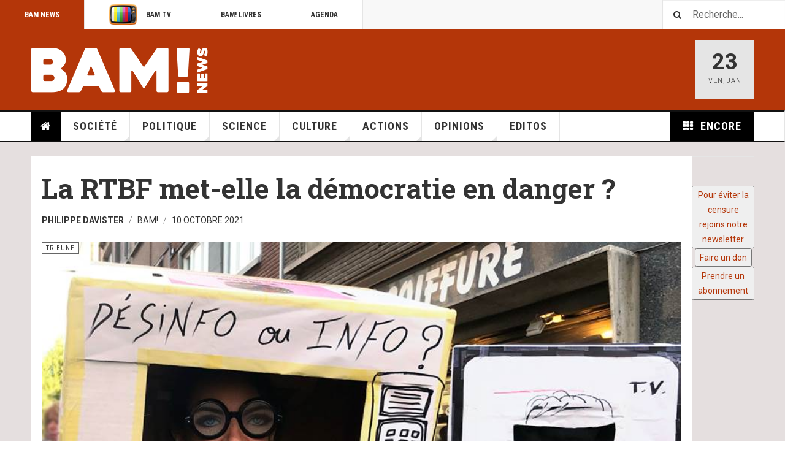

--- FILE ---
content_type: text/html; charset=utf-8
request_url: https://bam.news/tribune/la-rtbf-met-elle-la-democratie-en-danger
body_size: 27871
content:
<!DOCTYPE html>
<html lang="fr-fr" dir="ltr"
	  class='layout-magazine com_content view-article layout-blog itemid-579 j31 mm-hover '>

  <head>
  	<!-- Start TAGZ: -->
  	<meta name="twitter:card" content="summary_large_image"/>
	<meta name="twitter:description" content="Notre démocratie est-elle en danger ? La RTBF ouvre le débat en cette première semaine d’octobre [1]."/>
	<meta name="twitter:image" content="https://bam.news/images/stories3/tv-mannif-img_0250.jpg"/>
	<meta name="twitter:title" content="La RTBF met-elle la démocratie en danger ?"/>
	<meta property="og:description" content="Notre démocratie est-elle en danger ? La RTBF ouvre le débat en cette première semaine d’octobre [1]."/>
	<meta property="og:image" content="https://bam.news/images/stories3/tv-mannif-img_0250.jpg"/>
	<meta property="og:image:height" content="476"/>
	<meta property="og:image:width" content="850"/>
	<meta property="og:site_name" content="bam.news"/>
	<meta property="og:title" content="La RTBF met-elle la démocratie en danger ?"/>
	<meta property="og:type" content="website"/>
	<meta property="og:url" content="https://bam.news/tribune/la-rtbf-met-elle-la-democratie-en-danger"/>
  	<!-- End TAGZ -->
  		
 <meta charset="utf-8" />





	<base href="https://bam.news/tribune/la-rtbf-met-elle-la-democratie-en-danger" />
	<meta http-equiv="content-type" content="text/html; charset=utf-8" />
	<meta name="rights" content="BAM! Belgian Alternative Media a.s.b.l." />
	<meta name="author" content="Philippe Davister" />
	<meta name="description" content="BAM! News Belgian Alternative Media est un nouveau média alternatif, pluraliste, optimiste, rigoureux, impertinent et, surtout, indépendant." />
	<meta name="generator" content="Joomla! - Open Source Content Management" />
	<title>BAM! News - La RTBF met-elle la démocratie en danger ?</title>
	<link href="/templates/ja_teline_v/favicon.ico" rel="shortcut icon" type="image/vnd.microsoft.icon" />
	<link href="https://bam.news/component/search/?Itemid=579&amp;layout=blog&amp;catid=74&amp;id=1113&amp;format=opensearch" rel="search" title="Valider BAM! News" type="application/opensearchdescription+xml" />
	<link href="/templates/ja_teline_v/local/css/bootstrap.css" rel="stylesheet" type="text/css" />
	<link href="/components/com_jrealtimeanalytics/css/mainstyle.css" rel="stylesheet" type="text/css" />
	<link href="https://bam.news/media/plg_j2store_app_subscriptionproduct/css/style.css" rel="stylesheet" type="text/css" />
	<link href="/templates/system/css/system.css" rel="stylesheet" type="text/css" />
	<link href="/templates/ja_teline_v/local/css/legacy-grid.css" rel="stylesheet" type="text/css" />
	<link href="/plugins/system/t3/base-bs3/fonts/font-awesome/css/font-awesome.min.css" rel="stylesheet" type="text/css" />
	<link href="/templates/ja_teline_v/local/css/template.css" rel="stylesheet" type="text/css" />
	<link href="/templates/ja_teline_v/local/css/megamenu.css" rel="stylesheet" type="text/css" />
	<link href="/templates/ja_teline_v/local/css/off-canvas.css" rel="stylesheet" type="text/css" />
	<link href="/templates/ja_teline_v/fonts/font-awesome/css/font-awesome.min.css" rel="stylesheet" type="text/css" />
	<link href="/templates/ja_teline_v/local/css/custom.css" rel="stylesheet" type="text/css" />
	<link href="/templates/ja_teline_v/local/css/home.css" rel="stylesheet" type="text/css" />
	<link href="https://bam.news/media/com_acym/css/module.min.css?v=981" rel="stylesheet" type="text/css" />
	<link href="/plugins/system/gdpr/assets/css/cookieconsent.min.css" rel="stylesheet" type="text/css" />
	<style type="text/css">
#qitagcloud_247 {width:150;height:250;text-align:left;line-height:21px;}#qitagcloud_247 a{margin-left:4px;margin-right:4px;padding:2px;-webkit-border-radius:3px;-moz-border-radius:3px;border-radius:3px;}#qitagcloud_247 a:link{text-decoration:none;color:#ffffff;background-color:#2c82eb;font-weight:normal;}#qitagcloud_247 a:visited{text-decoration:0;color:#ffffff;background-color:#2c82eb;font-weight:0;}#qitagcloud_247 a:hover{text-decoration:none;color:#000000;background-color:#ffffff;}div.cc-window.cc-floating{max-width:24em}@media(max-width: 639px){div.cc-window.cc-floating:not(.cc-center){max-width: none}}div.cc-window, span.cc-cookie-settings-toggler{font-size:14px}div.cc-revoke{font-size:14px}div.cc-settings-label,span.cc-cookie-settings-toggle{font-size:12px}div.cc-window.cc-banner{padding:1em 1.8em}div.cc-window.cc-floating{padding:2em 1.8em}input.cc-cookie-checkbox+span:before, input.cc-cookie-checkbox+span:after{border-radius:1px}div.cc-center,div.cc-floating,div.cc-checkbox-container,div.gdpr-fancybox-container div.fancybox-content,ul.cc-cookie-category-list li,fieldset.cc-service-list-title legend{border-radius:0px}div.cc-window a.cc-btn,span.cc-cookie-settings-toggle{border-radius:0px}
	</style>
	<script src="/media/jui/js/jquery.min.js?bc247f7233ff46bc032ac38bb565a68c" type="text/javascript"></script>
	<script src="/media/jui/js/jquery-noconflict.js?bc247f7233ff46bc032ac38bb565a68c" type="text/javascript"></script>
	<script src="/media/jui/js/jquery-migrate.min.js?bc247f7233ff46bc032ac38bb565a68c" type="text/javascript"></script>
	<script src="/components/com_jrealtimeanalytics/js/jquery.noconflict.js" type="text/javascript"></script>
	<script src="/components/com_jrealtimeanalytics/js/stream.js" type="text/javascript" defer="defer"></script>
	<script src="/components/com_jrealtimeanalytics/js/heatmap.js" type="text/javascript" defer="defer"></script>
	<script src="/plugins/system/t3/base-bs3/bootstrap/js/bootstrap.js" type="text/javascript"></script>
	<script src="/plugins/system/t3/base-bs3/js/jquery.tap.min.js" type="text/javascript"></script>
	<script src="/plugins/system/t3/base-bs3/js/off-canvas.js" type="text/javascript"></script>
	<script src="/plugins/system/t3/base-bs3/js/script.js" type="text/javascript"></script>
	<script src="/plugins/system/t3/base-bs3/js/menu.js" type="text/javascript"></script>
	<script src="/plugins/system/t3/base-bs3/js/jquery.ckie.js" type="text/javascript"></script>
	<script src="/templates/ja_teline_v/js/script.js" type="text/javascript"></script>
	<script src="/plugins/system/t3/base-bs3/js/nav-collapse.js" type="text/javascript"></script>
	<script src="https://bam.news/media/com_acym/js/module.min.js?v=981" type="text/javascript"></script>
	<script src="/plugins/system/gdpr/assets/js/cookieconsent.min.js" type="text/javascript" defer="defer"></script>
	<script src="/plugins/system/gdpr/assets/js/init.js" type="text/javascript" defer="defer"></script>
	<script type="text/javascript">
				var COM_JREALTIME_NETWORK_ERROR = 'A network error occurred during data stream: '; var jrealtimeBaseURI='https://bam.news/';
		var j2storeURL = 'https://bam.news/';
		
	var ja_base_uri = "";

        if(typeof acymModule === 'undefined'){
            var acymModule = [];
			acymModule['emailRegex'] = /^[a-z0-9!#$%&\'*+\/=?^_`{|}~-]+(?:\.[a-z0-9!#$%&\'*+\/=?^_`{|}~-]+)*\@([a-z0-9-]+\.)+[a-z0-9]{2,20}$/i;
			acymModule['NAMECAPTION'] = 'Nom';
			acymModule['NAME_MISSING'] = 'Veuillez entrer votre nom';
			acymModule['EMAILCAPTION'] = 'E-mail';
			acymModule['VALID_EMAIL'] = 'Veuillez entrer une adresse e-mail valide';
			acymModule['VALID_EMAIL_CONFIRMATION'] = 'Le champ e-mail et le champ de confirmation doivent être identiques.';
			acymModule['CAPTCHA_MISSING'] = 'Le captcha n’est pas valide, veuillez réessayer';
			acymModule['NO_LIST_SELECTED'] = 'Sélectionnez les listes auxquelles vous souhaitez vous abonner';
			acymModule['NO_LIST_SELECTED_UNSUB'] = 'Sélectionnez les listes desquelles vous souhaitez vous désabonner';
            acymModule['ACCEPT_TERMS'] = 'Veuillez accepter les Termes et conditions / Politique de confidentialité';
        }
		window.addEventListener("DOMContentLoaded", (event) => {
acymModule["excludeValuesformAcym37481"] = [];
acymModule["excludeValuesformAcym37481"]["4"] = "Prénom";
acymModule["excludeValuesformAcym37481"]["1"] = "Nom";
acymModule["excludeValuesformAcym37481"]["2"] = "E-mail";  });var gdprConfigurationOptions = { complianceType: 'opt-in',
																			  cookieConsentLifetime: 365,
																			  cookieConsentSamesitePolicy: 'Lax',
																			  cookieConsentSecure: 1,
																			  disableFirstReload: 0,
																	  		  blockJoomlaSessionCookie: 1,
																			  blockExternalCookiesDomains: 0,
																			  externalAdvancedBlockingModeCustomAttribute: '',
																			  allowedCookies: '',
																			  blockCookieDefine: 1,
																			  autoAcceptOnNextPage: 0,
																			  revokable: 1,
																			  lawByCountry: 0,
																			  checkboxLawByCountry: 0,
																			  blockPrivacyPolicy: 0,
																			  cacheGeolocationCountry: 1,
																			  countryAcceptReloadTimeout: 1000,
																			  usaCCPARegions: null,
																			  countryEnableReload: 1,
																			  customHasLawCountries: [""],
																			  dismissOnScroll: 0,
																			  dismissOnTimeout: 0,
																			  containerSelector: 'body',
																			  hideOnMobileDevices: 640,
																			  autoFloatingOnMobile: 0,
																			  autoFloatingOnMobileThreshold: 1024,
																			  autoRedirectOnDecline: 0,
																			  autoRedirectOnDeclineLink: '',
																			  showReloadMsg: 0,
																			  showReloadMsgText: 'Applying preferences and reloading the page...',
																			  defaultClosedToolbar: 0,
																			  toolbarLayout: 'basic',
																			  toolbarTheme: 'block',
																			  toolbarButtonsTheme: 'decline_first',
																			  revocableToolbarTheme: 'basic',
																			  toolbarPosition: 'bottom',
																			  toolbarCenterTheme: 'compact',
																			  revokePosition: 'revoke-top',
																			  toolbarPositionmentType: 1,
																			  positionCenterSimpleBackdrop: 0,
																			  positionCenterBlurEffect: 0,
																			  preventPageScrolling: 0,
																			  popupEffect: 'fade',
																			  popupBackground: '#000000',
																			  popupText: '#ffffff',
																			  popupLink: '#ffffff',
																			  buttonBackground: '#ffffff',
																			  buttonBorder: '#ffffff',
																			  buttonText: '#000000',
																			  highlightOpacity: '100',
																			  highlightBackground: '#333333',
																			  highlightBorder: '#ffffff',
																			  highlightText: '#ffffff',
																			  highlightDismissBackground: '#333333',
																		  	  highlightDismissBorder: '#ffffff',
																		 	  highlightDismissText: '#ffffff',
																			  hideRevokableButton: 0,
																			  hideRevokableButtonOnscroll: 0,
																			  customRevokableButton: 0,
																			  customRevokableButtonAction: 0,
																			  headerText: 'Cookies utilisés sur le site !',
																			  messageText: 'Ce site utilise des cookies pour vous garantir la meilleure expérience sur notre site.',
																			  denyMessageEnabled: 0, 
																			  denyMessage: 'Vous avez refusé les cookies, pour garantir la meilleure expérience sur ce site, veuillez accepter l\'utilisation des cookies.',
																			  placeholderBlockedResources: 0, 
																			  placeholderBlockedResourcesAction: '',
																	  		  placeholderBlockedResourcesText: 'Veuillez accepter les cookies et recharger la page pour voir ce contenu',
																			  placeholderIndividualBlockedResourcesText: 'Veuillez accepter les cookies de {domain} et recharger la page pour voir ce contenu',
																			  placeholderIndividualBlockedResourcesAction: 0,
																			  placeholderOnpageUnlock: 0,
																			  scriptsOnpageUnlock: 0,
																			  dismissText: 'Compris !',
																			  allowText: 'J´accepte',
																			  denyText: 'Je décline',
																			  cookiePolicyLinkText: 'Politique relative aux cookies',
																			  cookiePolicyLink: 'https://test.bam.news/politique-relative-aux-cookies',
																			  cookiePolicyRevocableTabText: 'Politique relative aux cookies',
																			  privacyPolicyLinkText: 'Politique de confidentialité',
																			  privacyPolicyLink: 'https://test.bam.news/politique-de-confidentialite',
																			  enableGdprBulkConsent: 0,
																			  enableCustomScriptExecGeneric: 0,
																			  customScriptExecGeneric: '',
																			  categoriesCheckboxTemplate: 'cc-checkboxes-light',
																			  toggleCookieSettings: 0,
																			  toggleCookieSettingsLinkedView: 0,
 																			  toggleCookieSettingsLinkedViewSefLink: '/component/gdpr/',
																	  		  toggleCookieSettingsText: '<span class="cc-cookie-settings-toggle">Settings <span class="cc-cookie-settings-toggler">&#x25EE;</span></span>',
																			  toggleCookieSettingsButtonBackground: '#333333',
																			  toggleCookieSettingsButtonBorder: '#ffffff',
																			  toggleCookieSettingsButtonText: '#ffffff',
																			  showLinks: 0,
																			  blankLinks: '_blank',
																			  autoOpenPrivacyPolicy: 0,
																			  openAlwaysDeclined: 1,
																			  cookieSettingsLabel: 'Cookie settings:',
															  				  cookieSettingsDesc: 'Choose which kind of cookies you want to disable by clicking on the checkboxes. Click on a category name for more informations about used cookies.',
																			  cookieCategory1Enable: 0,
																			  cookieCategory1Name: 'Necessary',
																			  cookieCategory1Locked: 0,
																			  cookieCategory2Enable: 0,
																			  cookieCategory2Name: 'Preferences',
																			  cookieCategory2Locked: 0,
																			  cookieCategory3Enable: 0,
																			  cookieCategory3Name: 'Statistics',
																			  cookieCategory3Locked: 0,
																			  cookieCategory4Enable: 0,
																			  cookieCategory4Name: 'Marketing',
																			  cookieCategory4Locked: 0,
																			  cookieCategoriesDescriptions: {},
																			  alwaysReloadAfterCategoriesChange: 0,
																			  preserveLockedCategories: 0,
																			  declineButtonBehavior: 'hard',
																			  reloadOnfirstDeclineall: 0,
																			  trackExistingCheckboxSelectors: '',
															  		  		  trackExistingCheckboxConsentLogsFormfields: 'name,email,subject,message',
																			  allowallShowbutton: 0,
																			  allowallText: 'Allow all cookies',
																			  allowallButtonBackground: '#ffffff',
																			  allowallButtonBorder: '#ffffff',
																			  allowallButtonText: '#000000',
																			  allowallButtonTimingAjax: 'fast',
																			  includeAcceptButton: 0,
																			  trackConsentDate: 0,
																			  execCustomScriptsOnce: 1,
																			  optoutIndividualResources: 0,
																			  blockIndividualResourcesServerside: 0,
																			  disableSwitchersOptoutCategory: 0,
																			  allowallIndividualResources: 1,
																			  blockLocalStorage: 0,
																			  blockSessionStorage: 0,
																			  externalAdvancedBlockingModeTags: 'iframe,script,img,source,link',
																			  enableCustomScriptExecCategory1: 0,
																			  customScriptExecCategory1: '',
																			  enableCustomScriptExecCategory2: 0,
																			  customScriptExecCategory2: '',
																			  enableCustomScriptExecCategory3: 0,
																			  customScriptExecCategory3: '',
																			  enableCustomScriptExecCategory4: 0,
																			  customScriptExecCategory4: '',
																			  enableCustomDeclineScriptExecCategory1: 0,
																			  customScriptDeclineExecCategory1: '',
																			  enableCustomDeclineScriptExecCategory2: 0,
																			  customScriptDeclineExecCategory2: '',
																			  enableCustomDeclineScriptExecCategory3: 0,
																			  customScriptDeclineExecCategory3: '',
																			  enableCustomDeclineScriptExecCategory4: 0,
																			  customScriptDeclineExecCategory4: '',
																			  enableCMPStatistics: 0,
																			  enableCMPAds: 0,																			  
																			  debugMode: 0
																		};var gdpr_ajax_livesite='https://bam.news/';var gdpr_enable_log_cookie_consent=1;
	</script>
	<meta property="og:type" content="article" />
<link rel="image_src" content="https://bam.news/images/stories3/tv-mannif-img_0250.jpg" />
<meta property="og:image" content="https://bam.news/images/stories3/tv-mannif-img_0250.jpg" />
	<script type="application/ld+json">
{
    "@context": "https:\/\/schema.org",
    "@type": "BreadcrumbList",
    "itemListElement": [
        {
            "@type": "ListItem",
            "position": 1,
            "item": {
                "@id": "https:\/\/bam.news\/home",
                "name": "Home"
            }
        },
        {
            "@type": "ListItem",
            "position": 2,
            "item": {
                "@id": "https:\/\/bam.news\/tribune\/tribune-ancien-menu",
                "name": "Tribune-ancien-menu"
            }
        },
        {
            "@type": "ListItem",
            "position": 3,
            "item": {
                "@id": "https:\/\/bam.news\/tribune\/la-rtbf-met-elle-la-democratie-en-danger\/la-rtbf-met-elle-la-democratie-en-danger",
                "name": "La RTBF met-elle la d\u00e9mocratie en danger\u00a0?"
            }
        }
    ]
}
</script>

	
<!-- META FOR IOS & HANDHELD -->
	<meta name="viewport" content="width=device-width, initial-scale=1.0, maximum-scale=1.0, user-scalable=no"/>
	<style type="text/stylesheet">
		@-webkit-viewport   { width: device-width; }
		@-moz-viewport      { width: device-width; }
		@-ms-viewport       { width: device-width; }
		@-o-viewport        { width: device-width; }
		@viewport           { width: device-width; }
	</style>
	<script type="text/javascript">
		//<![CDATA[
		if (navigator.userAgent.match(/IEMobile\/10\.0/)) {
			var msViewportStyle = document.createElement("style");
			msViewportStyle.appendChild(
				document.createTextNode("@-ms-viewport{width:auto!important}")
			);
			document.getElementsByTagName("head")[0].appendChild(msViewportStyle);
		}
		//]]>
	</script>
<meta name="HandheldFriendly" content="true"/>
<meta name="apple-mobile-web-app-capable" content="YES"/>
<!-- //META FOR IOS & HANDHELD -->



<!-- GOOGLE FONTS -->
<link href='https://fonts.googleapis.com/css?family=Roboto:400,400italic,300,300italic,700,700italic' rel='stylesheet' type='text/css'>
<link href='https://fonts.googleapis.com/css?family=Roboto+Slab:400,300,700' rel='stylesheet' type='text/css'>
<link href='https://fonts.googleapis.com/css?family=Roboto+Condensed:700,400' rel='stylesheet' type='text/css'>
<!--//GOOGLE FONTS -->


<!-- Le HTML5 shim and media query for IE8 support -->


<!-- You can add Google Analytics here or use T3 Injection feature -->
    <!-- Start Global site tag (gtag.js) - Google Analytics -->

    <script async src=https://www.googletagmanager.com/gtag/js?id=G-JBSPQFDJVD></script>

<script type='text/javascript' src='https://platform-api.sharethis.com/js/sharethis.js#property=5fa15dbe6bdd840019e02842&product=undefined' async='async'></script>

    <script>

      window.dataLayer = window.dataLayer || [];

      function gtag(){dataLayer.push(arguments);}

      gtag('js', new Date());

   

      gtag('config', 'G-JBSPQFDJVD');

    </script>

    <!-- End Global site tag (gtag.js) - Google Analytics -->
<script type='text/javascript' src='https://platform-api.sharethis.com/js/sharethis.js#property=5fa15dbe6bdd840019e02842&product=undefined' async='async'></script>



<!--[if lt IE 9]>
<script src="//html5shim.googlecode.com/svn/trunk/html5.js"></script>
<script type="text/javascript" src="/plugins/system/t3/base-bs3/js/respond.min.js"></script>
<![endif]-->
</head>

<body>

<div class="t3-wrapper"> <!-- Need this wrapper for off-canvas menu. Remove if you don't use of-canvas -->

  
	<!-- TOPBAR -->
	<div class="t3-topbar">

		<div class="top-left">
			<nav class="t3-topnav">
				<ul class="nav nav-pills nav-stacked menu">
<li class="item-113 default"><a href="/" class="nav-icon nav-magazine">BAM News</a></li><li class="item-137"><a href="/tv" class="nav-icon nav-magazine"><img src="/images/BAMtv-60.png" alt="BAM TV" /><span class="image-title">BAM TV</span> </a></li><li class="item-1201"><a href="/bam-livres" class="">BAM! Livres</a></li><li class="item-136"><a href="/agenda" class="nav-icon nav-events">Agenda</a></li></ul>

			</nav>
		</div>

		<div class="top-right">
			<div class="module-search">
	<form action="/tribune" method="post" class="form-inline">
		<i class="fa fa-search"></i>
		<label for="mod-search-searchword" class="element-invisible">Rechercher</label> <input name="searchword" id="mod-search-searchword" maxlength="200"  class="form-control inputbox search-query" type="text" size="20" value="Recherche..."  onblur="if (this.value=='') this.value='Recherche...';" onfocus="if (this.value=='Recherche...') this.value='';" />		<input type="hidden" name="task" value="search" />
		<input type="hidden" name="option" value="com_search" />
		<input type="hidden" name="Itemid" value="579" />

	</form>

</div>

		</div>

	</div>

			<script>
			(function ($) {
				$('.t3-topnav li.item-113').addClass('active');
			})(jQuery);
		</script>
		<!-- //TOP BAR -->


	
<!-- HEADER -->
<header id="t3-header" class="t3-header">
	<div class="container">
		<div class="row">

			<div class="col-md-5 header-left">

				<!-- OFF CANVAS TOGGLE -->
				
<button class="btn btn-default off-canvas-toggle" type="button" data-pos="left" data-nav="#t3-off-canvas" data-effect="off-canvas-effect-4">
  <i class="fa fa-bars"></i>
</button>

<div id="t3-off-canvas" class="t3-off-canvas">

  <div class="t3-off-canvas-header">
    <h2 class="t3-off-canvas-header-title">Sidebar</h2>
    <button type="button" class="close" data-dismiss="modal" aria-hidden="true">&times;</button>
  </div>

  <div class="t3-off-canvas-body">
    <div class="t3-module module " id="Mod390"><div class="module-inner"><h3 class="module-title "><span>BAM! Livres</span></h3><div class="module-ct"><ul class="nav nav-pills nav-stacked menu">
<li class="item-1200"><a href="#" class="">Science </a></li></ul>
</div></div></div><div class="t3-module module " id="Mod324"><div class="module-inner"><div class="module-ct"><ul class="nav nav-pills nav-stacked menu">
<li class="item-597"><a href="/recherche-mobile" class="nav-magazine"><img src="/images/stories/loupe.png" alt=" Recherche" /><span class="image-title"> Recherche</span></a></li></ul>
</div></div></div><div class="t3-module module " id="Mod217"><div class="module-inner"><h3 class="module-title "><span>BAM! News</span></h3><div class="module-ct"><ul class="nav nav-pills nav-stacked menu">
<li class="item-657"><a href="/agenda-2" class="nav-icon nav-events">Agenda</a></li><li class="item-601"><a href="/" class="">Home </a></li><li class="item-604"><a href="/politique-2" class="">Politique</a></li><li class="item-608"><a href="/science-2" class="">Science</a></li><li class="item-611"><a href="/actions-2" class="">Actions</a></li><li class="item-612"><a href="/opinions-2" class="">Opinions</a></li><li class="item-614 divider"><span class="separator ">Encore</span>
</li><li class="item-703"><a href="/culture" class="">Culture</a></li><li class="item-790"><a href="/les-grands-dossiers" class="">Les grands dossiers</a></li></ul>
</div></div></div><div class="t3-module module " id="Mod282"><div class="module-inner"><h3 class="module-title "><span>BAM! TV</span></h3><div class="module-ct"><ul class="nav nav-pills nav-stacked menu">
<li class="item-700"><a href="/tv-2" class="">Notre sélection</a></li><li class="item-600"><a href="/actions-tv-2" class="">Actions</a></li><li class="item-788"><a href="/aux-actes-citoyen-tv" class="">Aux actes citoyens</a></li><li class="item-893"><a href="/chroniques-capsules" class="">Chroniques/Capsules</a></li><li class="item-599"><a href="/conferences-debats-2" class="">Conferences &amp; débats</a></li><li class="item-789"><a href="/interviews-tv-2" class="">Interviews</a></li><li class="item-684"><a href="/live-tv" class="">Live</a></li><li class="item-598"><a href="/talk-shows-2" class="">Talk-shows</a></li></ul>
</div></div></div><div class="t3-module module " id="Mod373"><div class="module-inner"><h3 class="module-title "><span>BAM! Radio</span></h3><div class="module-ct"><ul class="nav nav-pills nav-stacked menu">
<li class="item-702 active"><a href="/bam-radio" class="">Podcasts</a></li></ul>
</div></div></div>
  </div>

</div>

				<!-- // OFF CANVAS TOGGLE -->

				<!-- LOGO -->
				<div class="logo">
					<div class="logo-image logo-control">
						<a href="/" title="BAM.news">
															<img class="logo-img" src="/images/BAM-logo-white-290.png" alt="BAM.news" />
																						<img class="logo-img-sm" src="/images/stories/joomlart/BAM-site-logo-big-white.png" alt="BAM.news" />
														<span>BAM.news</span>
						</a>
						<small class="site-slogan">Belgian Alternative Media</small>
					</div>
				</div>
				<!-- //LOGO -->

			</div>

			<!-- HEADER RIGHT -->
			<div class="col-md-7 header-right">
				<div class="header-right-inner t3-d-flex">

					<div class="col t3-flex-1 trending ">
						
					</div>

					<div class="col calendar">
												<div class="col-inner">
						  <span class="number date">23</span>
						  <div class="text">
						    <span class="day">Ven</span>, <span class="month">Jan</span>
						  </div>
						</div>
					</div>

					
				</div>
			</div>
			<!-- // HEADER RIGHT -->

		</div>
	</div>
</header>
<!-- // HEADER -->


  
<!-- MAIN NAVIGATION -->
<nav id="t3-mainnav" class="wrap navbar navbar-default t3-mainnav">
	<div class="container">

		<!-- Brand and toggle get grouped for better mobile display -->
		<div class="navbar-header">
											<button type="button" class="navbar-toggle" data-toggle="collapse" data-target=".t3-navbar-collapse">
					<i class="fa fa-bars"></i>
				</button>
					</div>

					<div class="t3-navbar-collapse navbar-collapse collapse"></div>
		
		<div class="t3-navbar navbar-collapse collapse">
			<div  class="t3-megamenu"  data-responsive="true">
<ul itemscope itemtype="http://www.schema.org/SiteNavigationElement" class="nav navbar-nav level0">
<li itemprop='name' class="item-home" data-id="151" data-level="1" data-class="item-home" data-xicon="fa fa-home">
<a itemprop='url' class=""  href="/"   data-target="#"><span class="fa fa-home"></span>Home</a>

</li>
<li itemprop='name' class="dropdown mega mega-align-justify sub-hidden-collapse" data-id="139" data-level="1" data-alignsub="justify" data-hidewcol="1">
<a itemprop='url' class=" dropdown-toggle"  href="/societe"   data-target="#" data-toggle="dropdown">Société <em class="caret"></em></a>

<div class="nav-child dropdown-menu mega-dropdown-menu col-xs-12"  ><div class="mega-dropdown-inner">
<div class="row">
<div class="col-xs-2 mega-col-module mega-left hidden-collapse" data-width="2" data-position="140" data-class="mega-left" data-hidewcol="1"><div class="mega-inner">
<div class="t3-module module " id="Mod140"><div class="module-inner"><h3 class="module-title "><span>Societe</span></h3><div class="module-ct"><ul class="categories-module mod-list">
	<li> 		<h4>
		<a href="/societe/liberte-democratie">
		Liberté & démocratie					</a>
		</h4>
					</li>
	<li> 		<h4>
		<a href="/societe/investigation">
		Investigation					</a>
		</h4>
					</li>
	<li> 		<h4>
		<a href="/societe/media-journalisme">
		Media & journalisme					</a>
		</h4>
					</li>
	<li> 		<h4>
		<a href="/societe/economie">
		Economie					</a>
		</h4>
					</li>
	<li> 		<h4>
		<a href="/societe/les-bonbons-de-bam">
		Les bonbons de BAM!					</a>
		</h4>
					</li>
</ul>
</div></div></div>
</div></div>
<div class="col-xs-10 mega-col-module mega-right" data-width="10" data-position="146" data-class="mega-right"><div class="mega-inner">
<div class="t3-module module " id="Mod146"><div class="module-inner"><h3 class="module-title "><span>Derniers articles Société</span></h3><div class="module-ct"><div class="section-inner ">

    <div class="category-module magazine-links">
        <ul class="item-list grid-view">
                                      <li class="item">
                    <div class="magazine-item link-item">
	<div class="col col-media">
		
<div class="pull-left item-image">

      <a href="/societe/liberte-democratie/passe-vaccinal-pourquoi-une-mesure-si-deraisonnable-est-elle-ainsi-largement-soutenue" title="">
      <span itemprop="image" itemscope itemtype="https://schema.org/ImageObject">
     <img   src="/media/jact/small/images/stories2/pass-vaccinal.jpg" alt="" itemprop="url"/>
     <meta itemprop="height" content="auto" />
     <meta itemprop="width" content="auto" />
    </span>
      </a>
    
  </div>
	</div>

	<div class="col col-content">
					<aside class="article-aside">
				
	<span class="category-name  cat-red" title="Catégorie : ">
		<a href="/societe/liberte-democratie" ><span itemprop="genre">Liberté &amp; démocratie</span></a>	</span>
								<dl class="article-info muted">

		
			<dt class="article-info-term">
													Détails							</dt>
      	<dd class="hidden"></dd>
			
			
			
										<dd class="published">
				<i class="icon-calendar"></i>
				<time datetime="2022-03-09T18:01:24+01:00" itemprop="datePublished">
					Mar 09 2022				</time>
			</dd>			
			
					
					
			
						</dl>
	
			</aside>
		
		
			<div class="article-title">

							<h3 itemprop="name">
											<a href="/societe/liberte-democratie/passe-vaccinal-pourquoi-une-mesure-si-deraisonnable-est-elle-ainsi-largement-soutenue" itemprop="url">
						Passe vaccinal : « Pourquoi une mesure si déraisonnable est-elle ainsi largement soutenue ? »</a>
									</h3>
			
						
			        <span class="badge bg-warning">Expiré</span>
      		</div>
	
			</div>
</div>                </li>
                            <li class="item">
                    <div class="magazine-item link-item">
	<div class="col col-media">
		
<div class="pull-left item-image">

      <a href="/politique/revues-de-presse/au-tribunal-de-police-de-liege-la-liberte-de-manifester-pendant-les-restrictions-sanitaires" title="">
      <span itemprop="image" itemscope itemtype="https://schema.org/ImageObject">
     <img   src="/media/jact/small/images/stories3/soif-liberte-dscf8426-g-van-parys.jpg" alt="" itemprop="url"/>
     <meta itemprop="height" content="auto" />
     <meta itemprop="width" content="auto" />
    </span>
      </a>
    
  </div>
	</div>

	<div class="col col-content">
					<aside class="article-aside">
				
	<span class="category-name " title="Catégorie : ">
		<a href="/politique/revues-de-presse" ><span itemprop="genre">Revues de Presse</span></a>	</span>
								<dl class="article-info muted">

		
			<dt class="article-info-term">
													Détails							</dt>
      	<dd class="hidden"></dd>
			
			
			
										<dd class="published">
				<i class="icon-calendar"></i>
				<time datetime="2022-04-02T13:54:45+02:00" itemprop="datePublished">
					Avr 02 2022				</time>
			</dd>			
			
					
					
			
						</dl>
	
			</aside>
		
		
			<div class="article-title">

							<h3 itemprop="name">
											<a href="/politique/revues-de-presse/au-tribunal-de-police-de-liege-la-liberte-de-manifester-pendant-les-restrictions-sanitaires" itemprop="url">
						Au tribunal de police de Liège, la liberté de manifester pendant les restrictions sanitaires</a>
									</h3>
			
						
			        <span class="badge bg-warning">Expiré</span>
      		</div>
	
			</div>
</div>                </li>
                            <li class="item">
                    <div class="magazine-item link-item">
	<div class="col col-media">
		
<div class="pull-left item-image">

      <a href="/societe/liberte-democratie/le-climat-c-est-la-sante" title="">
      <span itemprop="image" itemscope itemtype="https://schema.org/ImageObject">
     <img   src="/media/jact/small/images/2023/ARTICLES/le-climat-cest-la-sante/image1.jpg" alt="Le Climat, c'est  la Santé!" itemprop="url"/>
     <meta itemprop="height" content="auto" />
     <meta itemprop="width" content="auto" />
    </span>
      </a>
    
  </div>
	</div>

	<div class="col col-content">
					<aside class="article-aside">
				
	<span class="category-name  cat-red" title="Catégorie : ">
		<a href="/societe/liberte-democratie" ><span itemprop="genre">Liberté &amp; démocratie</span></a>	</span>
								<dl class="article-info muted">

		
			<dt class="article-info-term">
													Détails							</dt>
      	<dd class="hidden"></dd>
			
			
			
										<dd class="published">
				<i class="icon-calendar"></i>
				<time datetime="2023-12-03T22:37:05+01:00" itemprop="datePublished">
					Déc 03 2023				</time>
			</dd>			
			
					
					
			
						</dl>
	
			</aside>
		
		
			<div class="article-title">

							<h3 itemprop="name">
											<a href="/societe/liberte-democratie/le-climat-c-est-la-sante" itemprop="url">
						Le Climat, c'est  la Santé!</a>
									</h3>
			
						
			        <span class="badge bg-warning">Expiré</span>
      		</div>
	
			</div>
</div>                </li>
                            <li class="item">
                    <div class="magazine-item link-item">
	<div class="col col-media">
		
<div class="pull-left item-image">

      <a href="/societe/investigation/inside-corona-la-pandemie-le-reseau-les-tireurs-de-ficelles-les-vraies-raison-derriere-le-covid-19" title="">
      <span itemprop="image" itemscope itemtype="https://schema.org/ImageObject">
     <img   src="/media/jact/small/images/2022/Articles/Inside_Corona_spiderweb.jpg" alt="BAM! News - « Inside Corona – La pandémie, le réseau &amp; les tireurs de ficelles. Les vraies raison derrière le covid-19 »" itemprop="url"/>
     <meta itemprop="height" content="auto" />
     <meta itemprop="width" content="auto" />
    </span>
      </a>
    
  </div>
	</div>

	<div class="col col-content">
					<aside class="article-aside">
				
	<span class="category-name  cat-red" title="Catégorie : ">
		<a href="/societe/investigation" ><span itemprop="genre">Investigation</span></a>	</span>
								<dl class="article-info muted">

		
			<dt class="article-info-term">
													Détails							</dt>
      	<dd class="hidden"></dd>
			
			
			
										<dd class="published">
				<i class="icon-calendar"></i>
				<time datetime="2022-06-16T09:20:32+02:00" itemprop="datePublished">
					Jui 16 2022				</time>
			</dd>			
			
					
					
			
						</dl>
	
			</aside>
		
		
			<div class="article-title">

							<h3 itemprop="name">
											<a href="/societe/investigation/inside-corona-la-pandemie-le-reseau-les-tireurs-de-ficelles-les-vraies-raison-derriere-le-covid-19" itemprop="url">
						« Inside Corona – La pandémie, le réseau &amp; les tireurs de ficelles. Les vraies raison derrière le covid-19 »</a>
									</h3>
			
						
			        <span class="badge bg-warning">Expiré</span>
      		</div>
	
			</div>
</div>                </li>
                            <li class="item">
                    <div class="magazine-item link-item">
	<div class="col col-media">
		
<div class="pull-left item-image">

      <a href="/societe/investigation/article-4-4-qui-doit-on-soigner-finalement" title="">
      <span itemprop="image" itemscope itemtype="https://schema.org/ImageObject">
     <img   src="/media/jact/small/images/stories/adobestock_231034133.jpg" alt="" itemprop="url"/>
     <meta itemprop="height" content="auto" />
     <meta itemprop="width" content="auto" />
    </span>
      </a>
    
  </div>
	</div>

	<div class="col col-content">
					<aside class="article-aside">
				
	<span class="category-name  cat-red" title="Catégorie : ">
		<a href="/societe/investigation" ><span itemprop="genre">Investigation</span></a>	</span>
								<dl class="article-info muted">

		
			<dt class="article-info-term">
													Détails							</dt>
      	<dd class="hidden"></dd>
			
			
			
										<dd class="published">
				<i class="icon-calendar"></i>
				<time datetime="2021-07-18T18:01:20+02:00" itemprop="datePublished">
					Juil 18 2021				</time>
			</dd>			
			
					
					
			
						</dl>
	
			</aside>
		
		
			<div class="article-title">

							<h3 itemprop="name">
											<a href="/societe/investigation/article-4-4-qui-doit-on-soigner-finalement" itemprop="url">
						Article 4/4 : « Qui doit-on soigner, finalement ? »</a>
									</h3>
			
						
			        <span class="badge bg-warning">Expiré</span>
      		</div>
	
			</div>
</div>                </li>
                            <li class="item">
                    <div class="magazine-item link-item">
	<div class="col col-media">
		
<div class="pull-left item-image">

      <a href="/societe/liberte-democratie/effets-secondaires-du-vaccin-h1n1-les-indemnisations-trainent" title="">
      <span itemprop="image" itemscope itemtype="https://schema.org/ImageObject">
     <img   src="/media/jact/small/images/stories/vaccin_grippe.jpg" alt="" itemprop="url"/>
     <meta itemprop="height" content="auto" />
     <meta itemprop="width" content="auto" />
    </span>
      </a>
    
  </div>
	</div>

	<div class="col col-content">
					<aside class="article-aside">
				
	<span class="category-name  cat-red" title="Catégorie : ">
		<a href="/societe/liberte-democratie" ><span itemprop="genre">Liberté &amp; démocratie</span></a>	</span>
								<dl class="article-info muted">

		
			<dt class="article-info-term">
													Détails							</dt>
      	<dd class="hidden"></dd>
			
			
			
										<dd class="published">
				<i class="icon-calendar"></i>
				<time datetime="2022-03-09T18:01:50+01:00" itemprop="datePublished">
					Mar 09 2022				</time>
			</dd>			
			
					
					
			
						</dl>
	
			</aside>
		
		
			<div class="article-title">

							<h3 itemprop="name">
											<a href="/societe/liberte-democratie/effets-secondaires-du-vaccin-h1n1-les-indemnisations-trainent" itemprop="url">
						Effets secondaires du vaccin H1N1 : les indemnisations traînent</a>
									</h3>
			
						
			        <span class="badge bg-warning">Expiré</span>
      		</div>
	
			</div>
</div>                </li>
                            <li class="item">
                    <div class="magazine-item link-item">
	<div class="col col-media">
		
<div class="pull-left item-image">

      <a href="/societe/investigation/episode-2-le-reseau-compact-manipule-l-opinion" title="">
      <span itemprop="image" itemscope itemtype="https://schema.org/ImageObject">
     <img   src="/media/jact/small/images/stories/20210630_171017_f.jpg" alt="" itemprop="url"/>
     <meta itemprop="height" content="auto" />
     <meta itemprop="width" content="auto" />
    </span>
      </a>
    
  </div>
	</div>

	<div class="col col-content">
					<aside class="article-aside">
				
	<span class="category-name  cat-red" title="Catégorie : ">
		<a href="/societe/investigation" ><span itemprop="genre">Investigation</span></a>	</span>
								<dl class="article-info muted">

		
			<dt class="article-info-term">
													Détails							</dt>
      	<dd class="hidden"></dd>
			
			
			
										<dd class="published">
				<i class="icon-calendar"></i>
				<time datetime="2021-07-03T18:01:20+02:00" itemprop="datePublished">
					Juil 03 2021				</time>
			</dd>			
			
					
					
			
						</dl>
	
			</aside>
		
		
			<div class="article-title">

							<h3 itemprop="name">
											<a href="/societe/investigation/episode-2-le-reseau-compact-manipule-l-opinion" itemprop="url">
						Épisode 2 : Le réseau COMPACT manipule l’opinion</a>
									</h3>
			
						
			        <span class="badge bg-warning">Expiré</span>
      		</div>
	
			</div>
</div>                </li>
                            <li class="item">
                    <div class="magazine-item link-item">
	<div class="col col-media">
		
<div class="pull-left item-image">

      <a href="/societe/liberte-democratie/rentree-scolaire-sous-haute-tension-obligation-vaccinale-pass-sanitaire-et-vaccination-systematique-des-enfants-et-des-adolescents-le-point-sur-les-derniers-developpements" title="">
      <span itemprop="image" itemscope itemtype="https://schema.org/ImageObject">
     <img   src="/media/jact/small/images/stories/pass-sanitaire.jpg" alt="" itemprop="url"/>
     <meta itemprop="height" content="auto" />
     <meta itemprop="width" content="auto" />
    </span>
      </a>
    
  </div>
	</div>

	<div class="col col-content">
					<aside class="article-aside">
				
	<span class="category-name  cat-red" title="Catégorie : ">
		<a href="/societe/liberte-democratie" ><span itemprop="genre">Liberté &amp; démocratie</span></a>	</span>
								<dl class="article-info muted">

		
			<dt class="article-info-term">
													Détails							</dt>
      	<dd class="hidden"></dd>
			
			
			
										<dd class="published">
				<i class="icon-calendar"></i>
				<time datetime="2022-03-09T18:01:40+01:00" itemprop="datePublished">
					Mar 09 2022				</time>
			</dd>			
			
					
					
			
						</dl>
	
			</aside>
		
		
			<div class="article-title">

							<h3 itemprop="name">
											<a href="/societe/liberte-democratie/rentree-scolaire-sous-haute-tension-obligation-vaccinale-pass-sanitaire-et-vaccination-systematique-des-enfants-et-des-adolescents-le-point-sur-les-derniers-developpements" itemprop="url">
						Rentrée scolaire sous haute tension : obligation vaccinale, pass sanitaire et vaccination systématique des enfants et des adolescents – le point sur les derniers développements</a>
									</h3>
			
						
			        <span class="badge bg-warning">Expiré</span>
      		</div>
	
			</div>
</div>                </li>
                            <li class="item">
                    <div class="magazine-item link-item">
	<div class="col col-media">
		
<div class="pull-left item-image">

      <a href="/societe/liberte-democratie/la-maison-blanche-a-ordonne-la-censure-d-infos-veridiques-sur-le-covid" title="">
      <span itemprop="image" itemscope itemtype="https://schema.org/ImageObject">
     <img   src="/media/jact/small/images/2024/ARTICLES/la-maison-blanche-a-ordonne-la-censure-dinfos-veridiques-sur-le-covid/image1.jpg" alt="La Maison Blanche a ordonné la censure d’infos véridiques sur le Covid" itemprop="url"/>
     <meta itemprop="height" content="auto" />
     <meta itemprop="width" content="auto" />
    </span>
      </a>
    
  </div>
	</div>

	<div class="col col-content">
					<aside class="article-aside">
				
	<span class="category-name  cat-red" title="Catégorie : ">
		<a href="/societe/liberte-democratie" ><span itemprop="genre">Liberté &amp; démocratie</span></a>	</span>
								<dl class="article-info muted">

		
			<dt class="article-info-term">
													Détails							</dt>
      	<dd class="hidden"></dd>
			
			
			
										<dd class="published">
				<i class="icon-calendar"></i>
				<time datetime="2024-05-08T01:45:17+02:00" itemprop="datePublished">
					Mai 08 2024				</time>
			</dd>			
			
					
					
			
						</dl>
	
			</aside>
		
		
			<div class="article-title">

							<h3 itemprop="name">
											<a href="/societe/liberte-democratie/la-maison-blanche-a-ordonne-la-censure-d-infos-veridiques-sur-le-covid" itemprop="url">
						La Maison Blanche a ordonné la censure d’infos véridiques sur le Covid</a>
									</h3>
			
						
			        <span class="badge bg-warning">Expiré</span>
      		</div>
	
			</div>
</div>                </li>
                              </ul>
    </div>
</div>
</div></div></div>
</div></div>
</div>
</div></div>
</li>
<li itemprop='name' class="dropdown mega mega-align-justify sub-hidden-collapse" data-id="108" data-level="1" data-alignsub="justify" data-hidewcol="1">
<a itemprop='url' class=" dropdown-toggle"  href="/politique"   data-target="#" data-toggle="dropdown">Politique <em class="caret"></em></a>

<div class="nav-child dropdown-menu mega-dropdown-menu col-xs-12"  ><div class="mega-dropdown-inner">
<div class="row">
<div class="col-xs-2 mega-col-module mega-left" data-width="2" data-position="142" data-class="mega-left"><div class="mega-inner">
<div class="t3-module module " id="Mod142"><div class="module-inner"><h3 class="module-title "><span>Politique</span></h3><div class="module-ct"><ul class="categories-module mod-list">
	<li> 		<h4>
		<a href="/politique/belgique">
		Belgique					</a>
		</h4>
					</li>
	<li> 		<h4>
		<a href="/politique/europe">
		Europe					</a>
		</h4>
					</li>
	<li> 		<h4>
		<a href="/politique/le-monde">
		Le monde					</a>
		</h4>
					</li>
</ul>
</div></div></div>
</div></div>
<div class="col-xs-10 mega-col-module mega-right" data-width="10" data-position="145" data-class="mega-right"><div class="mega-inner">
<div class="t3-module module " id="Mod145"><div class="module-inner"><h3 class="module-title "><span>Derniers articles Politique</span></h3><div class="module-ct"><div class="section-inner ">

    <div class="category-module magazine-links">
        <ul class="item-list grid-view">
                                      <li class="item">
                    <div class="magazine-item link-item">
	<div class="col col-media">
		
<div class="pull-left item-image">

      <a href="/politique/europe/mercosur-ceta-l-arnaque-providure" title="">
      <span itemprop="image" itemscope itemtype="https://schema.org/ImageObject">
     <img   src="/media/jact/small/images/2026/ARTICLES/mercosur-ceta-larnaque-providure1.jpg" alt="MERCOSUR, CETA : l’arnaque “providure”" itemprop="url"/>
     <meta itemprop="height" content="auto" />
     <meta itemprop="width" content="auto" />
    </span>
      </a>
    
  </div>
	</div>

	<div class="col col-content">
					<aside class="article-aside">
				
	<span class="category-name  cat-blue" title="Catégorie : ">
		<a href="/politique/europe" ><span itemprop="genre">Europe</span></a>	</span>
								<dl class="article-info muted">

		
			<dt class="article-info-term">
													Détails							</dt>
      	<dd class="hidden"></dd>
			
			
			
										<dd class="published">
				<i class="icon-calendar"></i>
				<time datetime="2026-01-19T21:57:34+01:00" itemprop="datePublished">
					Jan 19 2026				</time>
			</dd>			
			
					
					
			
						</dl>
	
			</aside>
		
		
			<div class="article-title">

							<h3 itemprop="name">
											<a href="/politique/europe/mercosur-ceta-l-arnaque-providure" itemprop="url">
						MERCOSUR, CETA : l’arnaque “providure”</a>
									</h3>
			
						
			        <span class="badge bg-warning">Expiré</span>
      		</div>
	
			</div>
</div>                </li>
                            <li class="item">
                    <div class="magazine-item link-item">
	<div class="col col-media">
		
<div class="pull-left item-image">

      <a href="/politique/le-monde/syrie-chaos-et-persecutions" title="">
      <span itemprop="image" itemscope itemtype="https://schema.org/ImageObject">
     <img   src="/media/jact/small/images/2026/ARTICLES/syrie-chaos-et-persecutions7.jpg" alt="Syrie : Chaos et persécutions" itemprop="url"/>
     <meta itemprop="height" content="auto" />
     <meta itemprop="width" content="auto" />
    </span>
      </a>
    
  </div>
	</div>

	<div class="col col-content">
					<aside class="article-aside">
				
	<span class="category-name  cat-blue" title="Catégorie : ">
		<a href="/politique/le-monde" ><span itemprop="genre">Le monde</span></a>	</span>
								<dl class="article-info muted">

		
			<dt class="article-info-term">
													Détails							</dt>
      	<dd class="hidden"></dd>
			
			
			
										<dd class="published">
				<i class="icon-calendar"></i>
				<time datetime="2026-01-12T23:52:40+01:00" itemprop="datePublished">
					Jan 12 2026				</time>
			</dd>			
			
					
					
			
						</dl>
	
			</aside>
		
		
			<div class="article-title">

							<h3 itemprop="name">
											<a href="/politique/le-monde/syrie-chaos-et-persecutions" itemprop="url">
						Syrie : Chaos et persécutions</a>
									</h3>
			
						
			        <span class="badge bg-warning">Expiré</span>
      		</div>
	
			</div>
</div>                </li>
                            <li class="item">
                    <div class="magazine-item link-item">
	<div class="col col-media">
		
<div class="pull-left item-image">

      <a href="/politique/europe/l-ue-sanctionne-jacques-baud-une-derive-autoritaire-assumee" title="">
      <span itemprop="image" itemscope itemtype="https://schema.org/ImageObject">
     <img   src="/media/jact/small/images/2025/ARTICLES/lue-sanctionne-jacques-baud-une-derive-autoritaire-assumee1.jpg" alt="L'UE sanctionne Jacques Baud : une dérive autoritaire assumée" itemprop="url"/>
     <meta itemprop="height" content="auto" />
     <meta itemprop="width" content="auto" />
    </span>
      </a>
    
  </div>
	</div>

	<div class="col col-content">
					<aside class="article-aside">
				
	<span class="category-name  cat-blue" title="Catégorie : ">
		<a href="/politique/europe" ><span itemprop="genre">Europe</span></a>	</span>
								<dl class="article-info muted">

		
			<dt class="article-info-term">
													Détails							</dt>
      	<dd class="hidden"></dd>
			
			
			
										<dd class="published">
				<i class="icon-calendar"></i>
				<time datetime="2025-12-15T01:39:06+01:00" itemprop="datePublished">
					Déc 15 2025				</time>
			</dd>			
			
					
					
			
						</dl>
	
			</aside>
		
		
			<div class="article-title">

							<h3 itemprop="name">
											<a href="/politique/europe/l-ue-sanctionne-jacques-baud-une-derive-autoritaire-assumee" itemprop="url">
						L'UE sanctionne Jacques Baud : une dérive autoritaire assumée</a>
									</h3>
			
						
			        <span class="badge bg-warning">Expiré</span>
      		</div>
	
			</div>
</div>                </li>
                            <li class="item">
                    <div class="magazine-item link-item">
	<div class="col col-media">
		
<div class="pull-left item-image">

      <a href="/politique/europe/chat-control-police-de-la-pensee-au-bout-des-doigts" title="">
      <span itemprop="image" itemscope itemtype="https://schema.org/ImageObject">
     <img   src="/media/jact/small/images/2025/ARTICLES/chat-control-police-de-la-pensee-au-bout-des-doigts1.jpg" alt="Chat Control : Police de la Pensée au bout des doigts" itemprop="url"/>
     <meta itemprop="height" content="auto" />
     <meta itemprop="width" content="auto" />
    </span>
      </a>
    
  </div>
	</div>

	<div class="col col-content">
					<aside class="article-aside">
				
	<span class="category-name  cat-blue" title="Catégorie : ">
		<a href="/politique/europe" ><span itemprop="genre">Europe</span></a>	</span>
								<dl class="article-info muted">

		
			<dt class="article-info-term">
													Détails							</dt>
      	<dd class="hidden"></dd>
			
			
			
										<dd class="published">
				<i class="icon-calendar"></i>
				<time datetime="2025-12-02T06:54:33+01:00" itemprop="datePublished">
					Déc 02 2025				</time>
			</dd>			
			
					
					
			
						</dl>
	
			</aside>
		
		
			<div class="article-title">

							<h3 itemprop="name">
											<a href="/politique/europe/chat-control-police-de-la-pensee-au-bout-des-doigts" itemprop="url">
						Chat Control : Police de la Pensée au bout des doigts</a>
									</h3>
			
						
			        <span class="badge bg-warning">Expiré</span>
      		</div>
	
			</div>
</div>                </li>
                            <li class="item">
                    <div class="magazine-item link-item">
	<div class="col col-media">
		
<div class="pull-left item-image">

      <a href="/politique/europe/von-der-leyen-chantage-energetique-dans-les-balkans" title="">
      <span itemprop="image" itemscope itemtype="https://schema.org/ImageObject">
     <img   src="/media/jact/small/images/2025/ARTICLES/von-der-leyen-chantage-energetique-dans-les-balkans1.jpg" alt="Von der Leyen : chantage énergétique dans les Balkans" itemprop="url"/>
     <meta itemprop="height" content="auto" />
     <meta itemprop="width" content="auto" />
    </span>
      </a>
    
  </div>
	</div>

	<div class="col col-content">
					<aside class="article-aside">
				
	<span class="category-name  cat-blue" title="Catégorie : ">
		<a href="/politique/europe" ><span itemprop="genre">Europe</span></a>	</span>
								<dl class="article-info muted">

		
			<dt class="article-info-term">
													Détails							</dt>
      	<dd class="hidden"></dd>
			
			
			
										<dd class="published">
				<i class="icon-calendar"></i>
				<time datetime="2025-10-22T19:25:32+02:00" itemprop="datePublished">
					Oct 22 2025				</time>
			</dd>			
			
					
					
			
						</dl>
	
			</aside>
		
		
			<div class="article-title">

							<h3 itemprop="name">
											<a href="/politique/europe/von-der-leyen-chantage-energetique-dans-les-balkans" itemprop="url">
						Von der Leyen : chantage énergétique dans les Balkans</a>
									</h3>
			
						
			        <span class="badge bg-warning">Expiré</span>
      		</div>
	
			</div>
</div>                </li>
                            <li class="item">
                    <div class="magazine-item link-item">
	<div class="col col-media">
		
<div class="pull-left item-image">

      <a href="/politique/le-monde/hamas-le-golem-de-netanyahou" title="">
      <span itemprop="image" itemscope itemtype="https://schema.org/ImageObject">
     <img   src="/media/jact/small/images/2025/ARTICLES/hamas-le-golem-de-netanyahou1.jpg" alt="Hamas : le golem de Netanyahou ?" itemprop="url"/>
     <meta itemprop="height" content="auto" />
     <meta itemprop="width" content="auto" />
    </span>
      </a>
    
  </div>
	</div>

	<div class="col col-content">
					<aside class="article-aside">
				
	<span class="category-name  cat-blue" title="Catégorie : ">
		<a href="/politique/le-monde" ><span itemprop="genre">Le monde</span></a>	</span>
								<dl class="article-info muted">

		
			<dt class="article-info-term">
													Détails							</dt>
      	<dd class="hidden"></dd>
			
			
			
										<dd class="published">
				<i class="icon-calendar"></i>
				<time datetime="2025-09-28T00:20:18+02:00" itemprop="datePublished">
					Sep 28 2025				</time>
			</dd>			
			
					
					
			
						</dl>
	
			</aside>
		
		
			<div class="article-title">

							<h3 itemprop="name">
											<a href="/politique/le-monde/hamas-le-golem-de-netanyahou" itemprop="url">
						Hamas : le golem de Netanyahou ?</a>
									</h3>
			
						
			        <span class="badge bg-warning">Expiré</span>
      		</div>
	
			</div>
</div>                </li>
                            <li class="item">
                    <div class="magazine-item link-item">
	<div class="col col-media">
		
<div class="pull-left item-image">

      <a href="/politique/le-monde/ong-et-diplomatie-d-influence" title="">
      <span itemprop="image" itemscope itemtype="https://schema.org/ImageObject">
     <img   src="/media/jact/small/images/2025/ARTICLES/ong-et-diplomatie-dinfluence1.jpg" alt="ONG et diplomatie d’influence" itemprop="url"/>
     <meta itemprop="height" content="auto" />
     <meta itemprop="width" content="auto" />
    </span>
      </a>
    
  </div>
	</div>

	<div class="col col-content">
					<aside class="article-aside">
				
	<span class="category-name  cat-blue" title="Catégorie : ">
		<a href="/politique/le-monde" ><span itemprop="genre">Le monde</span></a>	</span>
								<dl class="article-info muted">

		
			<dt class="article-info-term">
													Détails							</dt>
      	<dd class="hidden"></dd>
			
			
			
										<dd class="published">
				<i class="icon-calendar"></i>
				<time datetime="2025-09-20T22:55:23+02:00" itemprop="datePublished">
					Sep 20 2025				</time>
			</dd>			
			
					
					
			
						</dl>
	
			</aside>
		
		
			<div class="article-title">

							<h3 itemprop="name">
											<a href="/politique/le-monde/ong-et-diplomatie-d-influence" itemprop="url">
						ONG et diplomatie d’influence</a>
									</h3>
			
						
			        <span class="badge bg-warning">Expiré</span>
      		</div>
	
			</div>
</div>                </li>
                            <li class="item">
                    <div class="magazine-item link-item">
	<div class="col col-media">
		
<div class="pull-left item-image">

      <a href="/societe/investigation/eric-denece-ou-la-republique-des-suicides" title="">
      <span itemprop="image" itemscope itemtype="https://schema.org/ImageObject">
     <img   src="/media/jact/small/images/2025/ARTICLES/eric-denece-ou-la-republique-des-suicides1.jpg" alt="Éric Denécé ou la République des suicides" itemprop="url"/>
     <meta itemprop="height" content="auto" />
     <meta itemprop="width" content="auto" />
    </span>
      </a>
    
  </div>
	</div>

	<div class="col col-content">
					<aside class="article-aside">
				
	<span class="category-name  cat-red" title="Catégorie : ">
		<a href="/societe/investigation" ><span itemprop="genre">Investigation</span></a>	</span>
								<dl class="article-info muted">

		
			<dt class="article-info-term">
													Détails							</dt>
      	<dd class="hidden"></dd>
			
			
			
										<dd class="published">
				<i class="icon-calendar"></i>
				<time datetime="2025-06-14T15:11:49+02:00" itemprop="datePublished">
					Jui 14 2025				</time>
			</dd>			
			
					
					
			
						</dl>
	
			</aside>
		
		
			<div class="article-title">

							<h3 itemprop="name">
											<a href="/societe/investigation/eric-denece-ou-la-republique-des-suicides" itemprop="url">
						Éric Denécé ou la République des suicides</a>
									</h3>
			
						
			        <span class="badge bg-warning">Expiré</span>
      		</div>
	
			</div>
</div>                </li>
                            <li class="item">
                    <div class="magazine-item link-item">
	<div class="col col-media">
		
<div class="pull-left item-image">

      <a href="/politique/europe/un-ukrainien-militant-pour-les-droits-fondamentaux-assassine-a-madrid" title="">
      <span itemprop="image" itemscope itemtype="https://schema.org/ImageObject">
     <img   src="/media/jact/small/images/2025/ARTICLES/un-ukrainien-militant-pour-les-droits-fondamentaux-assassine-a-madrid1.jpg" alt="Un Ukrainien militant pour les droits fondamentaux assassiné à Madrid" itemprop="url"/>
     <meta itemprop="height" content="auto" />
     <meta itemprop="width" content="auto" />
    </span>
      </a>
    
  </div>
	</div>

	<div class="col col-content">
					<aside class="article-aside">
				
	<span class="category-name  cat-blue" title="Catégorie : ">
		<a href="/politique/europe" ><span itemprop="genre">Europe</span></a>	</span>
								<dl class="article-info muted">

		
			<dt class="article-info-term">
													Détails							</dt>
      	<dd class="hidden"></dd>
			
			
			
										<dd class="published">
				<i class="icon-calendar"></i>
				<time datetime="2025-06-01T00:22:16+02:00" itemprop="datePublished">
					Jui 01 2025				</time>
			</dd>			
			
					
					
			
						</dl>
	
			</aside>
		
		
			<div class="article-title">

							<h3 itemprop="name">
											<a href="/politique/europe/un-ukrainien-militant-pour-les-droits-fondamentaux-assassine-a-madrid" itemprop="url">
						Un Ukrainien militant pour les droits fondamentaux assassiné à Madrid</a>
									</h3>
			
						
			        <span class="badge bg-warning">Expiré</span>
      		</div>
	
			</div>
</div>                </li>
                              </ul>
    </div>
</div>
</div></div></div>
</div></div>
</div>
</div></div>
</li>
<li itemprop='name' class="dropdown mega mega-align-justify" data-id="145" data-level="1" data-alignsub="justify">
<a itemprop='url' class=" dropdown-toggle"  href="/science"   data-target="#" data-toggle="dropdown">Science <em class="caret"></em></a>

<div class="nav-child dropdown-menu mega-dropdown-menu col-xs-12"  ><div class="mega-dropdown-inner">
<div class="row">
<div class="col-xs-2 mega-col-module mega-left" data-width="2" data-position="176" data-class="mega-left"><div class="mega-inner">
<div class="t3-module module " id="Mod176"><div class="module-inner"><h3 class="module-title "><span>Science</span></h3><div class="module-ct"><ul class="categories-module mod-list">
	<li> 		<h4>
		<a href="/science/sante">
		Santé					</a>
		</h4>
					</li>
	<li> 		<h4>
		<a href="/science/environnement">
		Environnement					</a>
		</h4>
					</li>
	<li> 		<h4>
		<a href="/science/technologie">
		Technologie					</a>
		</h4>
					</li>
	<li> 		<h4>
		<a href="/science-2/space">
		-					</a>
		</h4>
					</li>
	<li> 		<h4>
		<a href="/science/mode-d-emploi">
		BAM! Detox					</a>
		</h4>
					</li>
</ul>
</div></div></div>
</div></div>
<div class="col-xs-10 mega-col-module mega-right" data-width="10" data-position="173" data-class="mega-right"><div class="mega-inner">
<div class="t3-module module " id="Mod173"><div class="module-inner"><h3 class="module-title "><span>Derniers articles: Science</span></h3><div class="module-ct"><div class="section-inner ">

    <div class="category-module magazine-links">
        <ul class="item-list grid-view">
                                      <li class="item">
                    <div class="magazine-item link-item">
	<div class="col col-media">
		
<div class="pull-left item-image">

      <a href="/bam-detox/etude-epi-phare-le-pr-rentier-nous-eclaire" title="">
      <span itemprop="image" itemscope itemtype="https://schema.org/ImageObject">
     <img   src="/media/jact/small/images/2025/DETOX/etude-epi-phare-le-pr-rentier-nous-eclaire1.jpg" alt="Etude EPI-PHARE : le Pr Rentier nous éclaire" itemprop="url"/>
     <meta itemprop="height" content="auto" />
     <meta itemprop="width" content="auto" />
    </span>
      </a>
    
  </div>
	</div>

	<div class="col col-content">
					<aside class="article-aside">
				
	<span class="category-name " title="Catégorie : ">
		<a href="/bam-detox" ><span itemprop="genre">Bam Detox!</span></a>	</span>
								<dl class="article-info muted">

		
			<dt class="article-info-term">
													Détails							</dt>
      	<dd class="hidden"></dd>
			
			
			
										<dd class="published">
				<i class="icon-calendar"></i>
				<time datetime="2025-12-07T00:01:21+01:00" itemprop="datePublished">
					Déc 07 2025				</time>
			</dd>			
			
					
					
			
						</dl>
	
			</aside>
		
		
			<div class="article-title">

							<h3 itemprop="name">
											<a href="/bam-detox/etude-epi-phare-le-pr-rentier-nous-eclaire" itemprop="url">
						Etude EPI-PHARE : le Pr Rentier nous éclaire</a>
									</h3>
			
						
			        <span class="badge bg-warning">Expiré</span>
      		</div>
	
			</div>
</div>                </li>
                            <li class="item">
                    <div class="magazine-item link-item">
	<div class="col col-media">
		
<div class="pull-left item-image">

      <a href="/science/sante/fda-les-vaccins-covid-ont-tue-des-enfants" title="">
      <span itemprop="image" itemscope itemtype="https://schema.org/ImageObject">
     <img   src="/media/jact/small/images/2025/ARTICLES/fda-les-vaccins-covid-ont-tue-des-enfants1.jpg" alt="FDA : les vaccins COVID ont tué des enfants" itemprop="url"/>
     <meta itemprop="height" content="auto" />
     <meta itemprop="width" content="auto" />
    </span>
      </a>
    
  </div>
	</div>

	<div class="col col-content">
					<aside class="article-aside">
				
	<span class="category-name  cat-green" title="Catégorie : ">
		<a href="/science/sante" ><span itemprop="genre">Santé</span></a>	</span>
								<dl class="article-info muted">

		
			<dt class="article-info-term">
													Détails							</dt>
      	<dd class="hidden"></dd>
			
			
			
										<dd class="published">
				<i class="icon-calendar"></i>
				<time datetime="2025-12-01T14:59:12+01:00" itemprop="datePublished">
					Déc 01 2025				</time>
			</dd>			
			
					
					
			
						</dl>
	
			</aside>
		
		
			<div class="article-title">

							<h3 itemprop="name">
											<a href="/science/sante/fda-les-vaccins-covid-ont-tue-des-enfants" itemprop="url">
						FDA : les vaccins COVID ont tué des enfants</a>
									</h3>
			
						
			        <span class="badge bg-warning">Expiré</span>
      		</div>
	
			</div>
</div>                </li>
                            <li class="item">
                    <div class="magazine-item link-item">
	<div class="col col-media">
		
<div class="pull-left item-image">

      <a href="/science/mode-d-emploi/allemagne-200-medecins-exigent-un-moratoire-sur-les-vaccins-a-arnm" title="">
      <span itemprop="image" itemscope itemtype="https://schema.org/ImageObject">
     <img   src="/media/jact/small/images/2025/DETOX/allemagne-200-medecins-exigent-un-moratoire-sur-les-vaccins-a-arnm1.jpg" alt="Allemagne : 200 médecins exigent un moratoire sur les vaccins à ARNm" itemprop="url"/>
     <meta itemprop="height" content="auto" />
     <meta itemprop="width" content="auto" />
    </span>
      </a>
    
  </div>
	</div>

	<div class="col col-content">
					<aside class="article-aside">
				
	<span class="category-name  cat-green" title="Catégorie : ">
		<a href="/science/mode-d-emploi" ><span itemprop="genre">BAM! Detox</span></a>	</span>
								<dl class="article-info muted">

		
			<dt class="article-info-term">
													Détails							</dt>
      	<dd class="hidden"></dd>
			
			
			
										<dd class="published">
				<i class="icon-calendar"></i>
				<time datetime="2025-09-29T02:31:11+02:00" itemprop="datePublished">
					Sep 29 2025				</time>
			</dd>			
			
					
					
			
						</dl>
	
			</aside>
		
		
			<div class="article-title">

							<h3 itemprop="name">
											<a href="/science/mode-d-emploi/allemagne-200-medecins-exigent-un-moratoire-sur-les-vaccins-a-arnm" itemprop="url">
						Allemagne : 200 médecins exigent un moratoire sur les vaccins à ARNm</a>
									</h3>
			
						
			        <span class="badge bg-warning">Expiré</span>
      		</div>
	
			</div>
</div>                </li>
                            <li class="item">
                    <div class="magazine-item link-item">
	<div class="col col-media">
		
<div class="pull-left item-image">

      <a href="/bam-detox/une-nouvelle-etude-internationale-critique-la-gestion-de-la-crise-sanitaire" title="">
      <span itemprop="image" itemscope itemtype="https://schema.org/ImageObject">
     <img   src="/media/jact/small/images/2025/DETOX/une-nouvelle-etude-internationale-critique-la-gestion-de-la-crise-sanitaire1.jpg" alt="Une nouvelle étude internationale critique la gestion de la crise sanitaire" itemprop="url"/>
     <meta itemprop="height" content="auto" />
     <meta itemprop="width" content="auto" />
    </span>
      </a>
    
  </div>
	</div>

	<div class="col col-content">
					<aside class="article-aside">
				
	<span class="category-name " title="Catégorie : ">
		<a href="/bam-detox" ><span itemprop="genre">Bam Detox!</span></a>	</span>
								<dl class="article-info muted">

		
			<dt class="article-info-term">
													Détails							</dt>
      	<dd class="hidden"></dd>
			
			
			
										<dd class="published">
				<i class="icon-calendar"></i>
				<time datetime="2025-06-03T00:00:51+02:00" itemprop="datePublished">
					Jui 03 2025				</time>
			</dd>			
			
					
					
			
						</dl>
	
			</aside>
		
		
			<div class="article-title">

							<h3 itemprop="name">
											<a href="/bam-detox/une-nouvelle-etude-internationale-critique-la-gestion-de-la-crise-sanitaire" itemprop="url">
						Une nouvelle étude internationale critique la gestion de la crise sanitaire</a>
									</h3>
			
						
			        <span class="badge bg-warning">Expiré</span>
      		</div>
	
			</div>
</div>                </li>
                            <li class="item">
                    <div class="magazine-item link-item">
	<div class="col col-media">
		
<div class="pull-left item-image">

      <a href="/science/sante/les-cinq-rebelles-et-la-sante" title="">
      <span itemprop="image" itemscope itemtype="https://schema.org/ImageObject">
     <img   src="/media/jact/small/images/2025/ARTICLES/les-cinq-rebelles-et-la-sante2.jpg" alt="Les cinq rebelles et la santé" itemprop="url"/>
     <meta itemprop="height" content="auto" />
     <meta itemprop="width" content="auto" />
    </span>
      </a>
    
  </div>
	</div>

	<div class="col col-content">
					<aside class="article-aside">
				
	<span class="category-name  cat-green" title="Catégorie : ">
		<a href="/science/sante" ><span itemprop="genre">Santé</span></a>	</span>
								<dl class="article-info muted">

		
			<dt class="article-info-term">
													Détails							</dt>
      	<dd class="hidden"></dd>
			
			
			
										<dd class="published">
				<i class="icon-calendar"></i>
				<time datetime="2025-02-14T01:49:28+01:00" itemprop="datePublished">
					Fév 14 2025				</time>
			</dd>			
			
					
					
			
						</dl>
	
			</aside>
		
		
			<div class="article-title">

							<h3 itemprop="name">
											<a href="/science/sante/les-cinq-rebelles-et-la-sante" itemprop="url">
						Les cinq rebelles et la santé</a>
									</h3>
			
						
			        <span class="badge bg-warning">Expiré</span>
      		</div>
	
			</div>
</div>                </li>
                            <li class="item">
                    <div class="magazine-item link-item">
	<div class="col col-media">
		
<div class="pull-left item-image">

      <a href="/science/sante/reaffirmer-l-ethique-et-la-verite-en-sante" title="">
      <span itemprop="image" itemscope itemtype="https://schema.org/ImageObject">
     <img   src="/media/jact/small/images/2025/ARTICLES/reaffirmer-lethique-et-la-verite-en-sante4.jpg" alt="Réaffirmer l’éthique et la vérité en santé" itemprop="url"/>
     <meta itemprop="height" content="auto" />
     <meta itemprop="width" content="auto" />
    </span>
      </a>
    
  </div>
	</div>

	<div class="col col-content">
					<aside class="article-aside">
				
	<span class="category-name  cat-green" title="Catégorie : ">
		<a href="/science/sante" ><span itemprop="genre">Santé</span></a>	</span>
								<dl class="article-info muted">

		
			<dt class="article-info-term">
													Détails							</dt>
      	<dd class="hidden"></dd>
			
			
			
										<dd class="published">
				<i class="icon-calendar"></i>
				<time datetime="2025-02-10T23:27:31+01:00" itemprop="datePublished">
					Fév 10 2025				</time>
			</dd>			
			
					
					
			
						</dl>
	
			</aside>
		
		
			<div class="article-title">

							<h3 itemprop="name">
											<a href="/science/sante/reaffirmer-l-ethique-et-la-verite-en-sante" itemprop="url">
						Réaffirmer l’éthique et la vérité en santé</a>
									</h3>
			
						
			        <span class="badge bg-warning">Expiré</span>
      		</div>
	
			</div>
</div>                </li>
                            <li class="item">
                    <div class="magazine-item link-item">
	<div class="col col-media">
		
<div class="pull-left item-image">

      <a href="/science/sante/le-monde-d-agnes-buzyn" title="">
      <span itemprop="image" itemscope itemtype="https://schema.org/ImageObject">
     <img   src="/media/jact/small/images/2025/ARTICLES/le-monde-dagnes-buzyn1.jpg" alt="Le Monde d’Agnès Buzyn" itemprop="url"/>
     <meta itemprop="height" content="auto" />
     <meta itemprop="width" content="auto" />
    </span>
      </a>
    
  </div>
	</div>

	<div class="col col-content">
					<aside class="article-aside">
				
	<span class="category-name  cat-green" title="Catégorie : ">
		<a href="/science/sante" ><span itemprop="genre">Santé</span></a>	</span>
								<dl class="article-info muted">

		
			<dt class="article-info-term">
													Détails							</dt>
      	<dd class="hidden"></dd>
			
			
			
										<dd class="published">
				<i class="icon-calendar"></i>
				<time datetime="2025-01-28T12:21:13+01:00" itemprop="datePublished">
					Jan 28 2025				</time>
			</dd>			
			
					
					
			
						</dl>
	
			</aside>
		
		
			<div class="article-title">

							<h3 itemprop="name">
											<a href="/science/sante/le-monde-d-agnes-buzyn" itemprop="url">
						Le Monde d’Agnès Buzyn</a>
									</h3>
			
						
			        <span class="badge bg-warning">Expiré</span>
      		</div>
	
			</div>
</div>                </li>
                            <li class="item">
                    <div class="magazine-item link-item">
	<div class="col col-media">
		
<div class="pull-left item-image">

      <a href="/science/sante/les-complotistes-avaient-encore-raison" title="">
      <span itemprop="image" itemscope itemtype="https://schema.org/ImageObject">
     <img   src="/media/jact/small/images/2025/ARTICLES/les-complotistes-avaient-encore-raison2.jpg" alt="Les “complotistes” avaient encore raison !" itemprop="url"/>
     <meta itemprop="height" content="auto" />
     <meta itemprop="width" content="auto" />
    </span>
      </a>
    
  </div>
	</div>

	<div class="col col-content">
					<aside class="article-aside">
				
	<span class="category-name  cat-green" title="Catégorie : ">
		<a href="/science/sante" ><span itemprop="genre">Santé</span></a>	</span>
								<dl class="article-info muted">

		
			<dt class="article-info-term">
													Détails							</dt>
      	<dd class="hidden"></dd>
			
			
			
										<dd class="published">
				<i class="icon-calendar"></i>
				<time datetime="2025-01-17T23:16:00+01:00" itemprop="datePublished">
					Jan 17 2025				</time>
			</dd>			
			
					
					
			
						</dl>
	
			</aside>
		
		
			<div class="article-title">

							<h3 itemprop="name">
											<a href="/science/sante/les-complotistes-avaient-encore-raison" itemprop="url">
						Les “complotistes” avaient encore raison !</a>
									</h3>
			
						
			        <span class="badge bg-warning">Expiré</span>
      		</div>
	
			</div>
</div>                </li>
                            <li class="item">
                    <div class="magazine-item link-item">
	<div class="col col-media">
		
<div class="pull-left item-image">

      <a href="/bam-detox/code-orange-le-retour-du-masque" title="">
      <span itemprop="image" itemscope itemtype="https://schema.org/ImageObject">
     <img   src="/media/jact/small/images/2025/DETOX/code-orange-le-retour-du-masque2.jpg" alt="Code orange: le retour du masque" itemprop="url"/>
     <meta itemprop="height" content="auto" />
     <meta itemprop="width" content="auto" />
    </span>
      </a>
    
  </div>
	</div>

	<div class="col col-content">
					<aside class="article-aside">
				
	<span class="category-name " title="Catégorie : ">
		<a href="/bam-detox" ><span itemprop="genre">Bam Detox!</span></a>	</span>
								<dl class="article-info muted">

		
			<dt class="article-info-term">
													Détails							</dt>
      	<dd class="hidden"></dd>
			
			
			
										<dd class="published">
				<i class="icon-calendar"></i>
				<time datetime="2025-01-17T14:29:01+01:00" itemprop="datePublished">
					Jan 17 2025				</time>
			</dd>			
			
					
					
			
						</dl>
	
			</aside>
		
		
			<div class="article-title">

							<h3 itemprop="name">
											<a href="/bam-detox/code-orange-le-retour-du-masque" itemprop="url">
						Code orange: le retour du masque</a>
									</h3>
			
						
			        <span class="badge bg-warning">Expiré</span>
      		</div>
	
			</div>
</div>                </li>
                              </ul>
    </div>
</div>
</div></div></div>
</div></div>
</div>
</div></div>
</li>
<li itemprop='name' class="dropdown mega mega-align-justify" data-id="701" data-level="1" data-alignsub="justify">
<a itemprop='url' class=" dropdown-toggle"  href="/culture-art"   data-target="#" data-toggle="dropdown">Culture <em class="caret"></em></a>

<div class="nav-child dropdown-menu mega-dropdown-menu col-xs-12"  ><div class="mega-dropdown-inner">
<div class="row">
<div class="col-xs-2 mega-col-module mega-left" data-width="2" data-position="368" data-class="mega-left"><div class="mega-inner">
<div class="t3-module module " id="Mod368"><div class="module-inner"><h3 class="module-title "><span>Culture</span></h3><div class="module-ct"><ul class="categories-module mod-list">
	<li> 		<h4>
		<a href="/bam-livres">
		Littérature					</a>
		</h4>
					</li>
	<li> 		<h4>
		<a href="/culture-art/films">
		Films					</a>
		</h4>
					</li>
	<li> 		<h4>
		<a href="/culture-art/arts-theatre-musique">
		Arts, théâtre, musique					</a>
		</h4>
					</li>
</ul>
</div></div></div>
</div></div>
<div class="col-xs-10 mega-col-module mega-right" data-width="10" data-position="174" data-class="mega-right"><div class="mega-inner">
<div class="t3-module module " id="Mod174"><div class="module-inner"><h3 class="module-title "><span>Derniers articles: Culture</span></h3><div class="module-ct"><div class="section-inner ">

    <div class="category-module magazine-links">
        <ul class="item-list grid-view">
                                      <li class="item">
                    <div class="magazine-item link-item">
	<div class="col col-media">
		
<div class="pull-left item-image">

      <a href="/tv/un-film-de-bernard-crutzen-la-loi-la-liberte" title="">
      <span itemprop="image" itemscope itemtype="https://schema.org/ImageObject">
     <img   src="/media/jact/small/images/2022/VIDEOS/Bernard-Crutzen_La-loi-la-liberte.jpg" alt="BAM! News - « La loi, la liberté » : Un film de Bernard Crutzen" itemprop="url"/>
     <meta itemprop="height" content="auto" />
     <meta itemprop="width" content="auto" />
    </span>
      </a>
    
  </div>
	</div>

	<div class="col col-content">
					<aside class="article-aside">
				
	<span class="category-name " title="Catégorie : ">
		<a href="/tv" ><span itemprop="genre">BAM TV</span></a>	</span>
								<dl class="article-info muted">

		
			<dt class="article-info-term">
													Détails							</dt>
      	<dd class="hidden"></dd>
			
			
			
										<dd class="published">
				<i class="icon-calendar"></i>
				<time datetime="2022-06-10T15:18:50+02:00" itemprop="datePublished">
					Jui 10 2022				</time>
			</dd>			
			
					
					
			
						</dl>
	
			</aside>
		
		
			<div class="article-title">

							<h3 itemprop="name">
											<a href="/tv/un-film-de-bernard-crutzen-la-loi-la-liberte" itemprop="url">
						&quot;La loi, la liberté&quot; : Un film de Bernard Crutzen</a>
									</h3>
			
						
			        <span class="badge bg-warning">Expiré</span>
      		</div>
	
			</div>
</div>                </li>
                            <li class="item">
                    <div class="magazine-item link-item">
	<div class="col col-media">
		
<div class="pull-left item-image">

      <a href="/politique/revues-de-presse/nous-refusons-de-participer-a-la-division-de-la-societe-et-a-la-stigmatisation-des-acteurs-culturels-se-levent-contre-le-covid-safe-ticket" title="">
      <span itemprop="image" itemscope itemtype="https://schema.org/ImageObject">
     <img   src="/media/jact/small/images/stories2/theatre-adobestock_374285858.jpg" alt="BAM! News - &quot;Nous refusons de participer à la division de la société et à la stigmatisation&quot;: des acteurs culturels se lèvent contre le Covid Safe Ticket" itemprop="url"/>
     <meta itemprop="height" content="auto" />
     <meta itemprop="width" content="auto" />
    </span>
      </a>
    
  </div>
	</div>

	<div class="col col-content">
					<aside class="article-aside">
				
	<span class="category-name " title="Catégorie : ">
		<a href="/politique/revues-de-presse" ><span itemprop="genre">Revues de Presse</span></a>	</span>
								<dl class="article-info muted">

		
			<dt class="article-info-term">
													Détails							</dt>
      	<dd class="hidden"></dd>
			
			
			
										<dd class="published">
				<i class="icon-calendar"></i>
				<time datetime="2022-03-09T18:01:45+01:00" itemprop="datePublished">
					Mar 09 2022				</time>
			</dd>			
			
					
					
			
						</dl>
	
			</aside>
		
		
			<div class="article-title">

							<h3 itemprop="name">
											<a href="/politique/revues-de-presse/nous-refusons-de-participer-a-la-division-de-la-societe-et-a-la-stigmatisation-des-acteurs-culturels-se-levent-contre-le-covid-safe-ticket" itemprop="url">
						&quot;Nous refusons de participer à la division de la société et à la stigmatisation&quot;: des acteurs culturels se lèvent contre le Covid Safe Ticket</a>
									</h3>
			
						
			        <span class="badge bg-warning">Expiré</span>
      		</div>
	
			</div>
</div>                </li>
                            <li class="item">
                    <div class="magazine-item link-item">
	<div class="col col-media">
		
<div class="pull-left item-image">

      <a href="/culture-art/films/11-2-25-les-survivantes-a-voir-en-ligne" title="">
      <span itemprop="image" itemscope itemtype="https://schema.org/ImageObject">
     <img   src="/media/jact/small/images/2025/TRIBUNES/11225-les-survivantes-a-voir-en-ligne1.jpg" alt="11.2.25: &quot;Les survivantes&quot; à voir en ligne" itemprop="url"/>
     <meta itemprop="height" content="auto" />
     <meta itemprop="width" content="auto" />
    </span>
      </a>
    
  </div>
	</div>

	<div class="col col-content">
					<aside class="article-aside">
				
	<span class="category-name  cat-cyan" title="Catégorie : ">
		<a href="/culture-art/films" ><span itemprop="genre">Films</span></a>	</span>
								<dl class="article-info muted">

		
			<dt class="article-info-term">
													Détails							</dt>
      	<dd class="hidden"></dd>
			
			
			
										<dd class="published">
				<i class="icon-calendar"></i>
				<time datetime="2025-02-11T23:25:36+01:00" itemprop="datePublished">
					Fév 11 2025				</time>
			</dd>			
			
					
					
			
						</dl>
	
			</aside>
		
		
			<div class="article-title">

							<h3 itemprop="name">
											<a href="/culture-art/films/11-2-25-les-survivantes-a-voir-en-ligne" itemprop="url">
						11.2.25: &quot;Les survivantes&quot; à voir en ligne</a>
									</h3>
			
						
			        <span class="badge bg-warning">Expiré</span>
      		</div>
	
			</div>
</div>                </li>
                            <li class="item">
                    <div class="magazine-item link-item">
	<div class="col col-media">
		
<div class="pull-left item-image">

      <a href="/culture-art/arts-theatre-musique/clip-la-maison-de-novembre" title="">
      <span itemprop="image" itemscope itemtype="https://schema.org/ImageObject">
     <img   src="/media/jact/small/images/2022/VIDEOS/clip-La-maison-de-novembre.jpg" alt="BAM! News - clip : “La maison de novembre“ " itemprop="url"/>
     <meta itemprop="height" content="auto" />
     <meta itemprop="width" content="auto" />
    </span>
      </a>
    
  </div>
	</div>

	<div class="col col-content">
					<aside class="article-aside">
				
	<span class="category-name  cat-cyan" title="Catégorie : ">
		<a href="/culture-art/arts-theatre-musique" ><span itemprop="genre">Arts, théâtre, musique</span></a>	</span>
								<dl class="article-info muted">

		
			<dt class="article-info-term">
													Détails							</dt>
      	<dd class="hidden"></dd>
			
			
			
										<dd class="published">
				<i class="icon-calendar"></i>
				<time datetime="2022-12-10T11:59:14+01:00" itemprop="datePublished">
					Déc 10 2022				</time>
			</dd>			
			
					
					
			
						</dl>
	
			</aside>
		
		
			<div class="article-title">

							<h3 itemprop="name">
											<a href="/culture-art/arts-theatre-musique/clip-la-maison-de-novembre" itemprop="url">
						Clip : “La maison de novembre“ - Alexandre Deschamps</a>
									</h3>
			
						
			        <span class="badge bg-warning">Expiré</span>
      		</div>
	
			</div>
</div>                </li>
                            <li class="item">
                    <div class="magazine-item link-item">
	<div class="col col-media">
		
<div class="pull-left item-image">

      <a href="/actions/justice/communique-de-presse-sortie-du-livre-ursulagates-la-compromission-par-les-lobbys" title="">
      <span itemprop="image" itemscope itemtype="https://schema.org/ImageObject">
     <img   src="/media/jact/small/images/2024/ARTICLES/UrsulaGates-la-compromission-par-les-lobbys/UrsulaGates_Communique_FRok.jpg" alt="Communiqué de presse - Sortie du livre « UrsulaGates : la compromission par les lobbys »" itemprop="url"/>
     <meta itemprop="height" content="auto" />
     <meta itemprop="width" content="auto" />
    </span>
      </a>
    
  </div>
	</div>

	<div class="col col-content">
					<aside class="article-aside">
				
	<span class="category-name  cat-cyan" title="Catégorie : ">
		<a href="/actions/justice" ><span itemprop="genre">Justice</span></a>	</span>
								<dl class="article-info muted">

		
			<dt class="article-info-term">
													Détails							</dt>
      	<dd class="hidden"></dd>
			
			
			
										<dd class="published">
				<i class="icon-calendar"></i>
				<time datetime="2024-11-18T18:47:56+01:00" itemprop="datePublished">
					Nov 18 2024				</time>
			</dd>			
			
					
					
			
						</dl>
	
			</aside>
		
		
			<div class="article-title">

							<h3 itemprop="name">
											<a href="/actions/justice/communique-de-presse-sortie-du-livre-ursulagates-la-compromission-par-les-lobbys" itemprop="url">
						Communiqué de presse - Sortie du livre « UrsulaGates : la compromission par les lobbys »</a>
									</h3>
			
						
			        <span class="badge bg-warning">Expiré</span>
      		</div>
	
			</div>
</div>                </li>
                            <li class="item">
                    <div class="magazine-item link-item">
	<div class="col col-media">
		
<div class="pull-left item-image">

      <a href="/bam-livres/covid-19-une-autre-vision-de-l-epidemie-de-laurent-toubiana" title="">
      <span itemprop="image" itemscope itemtype="https://schema.org/ImageObject">
     <img   src="/media/jact/small/images/2022/Articles/covid-une-autre-vision-3.jpg" alt="" itemprop="url"/>
     <meta itemprop="height" content="auto" />
     <meta itemprop="width" content="auto" />
    </span>
      </a>
    
  </div>
	</div>

	<div class="col col-content">
					<aside class="article-aside">
				
	<span class="category-name  cat-cyan" title="Catégorie : ">
		<a href="/bam-livres" ><span itemprop="genre">Littérature</span></a>	</span>
								<dl class="article-info muted">

		
			<dt class="article-info-term">
													Détails							</dt>
      	<dd class="hidden"></dd>
			
			
			
										<dd class="published">
				<i class="icon-calendar"></i>
				<time datetime="2022-05-12T21:18:00+02:00" itemprop="datePublished">
					Mai 12 2022				</time>
			</dd>			
			
					
					
			
						</dl>
	
			</aside>
		
		
			<div class="article-title">

							<h3 itemprop="name">
											<a href="/bam-livres/covid-19-une-autre-vision-de-l-epidemie-de-laurent-toubiana" itemprop="url">
						Covid 19, une autre vision de l’épidémie, de Laurent Toubiana</a>
									</h3>
			
						
			        <span class="badge bg-warning">Expiré</span>
      		</div>
	
			</div>
</div>                </li>
                            <li class="item">
                    <div class="magazine-item link-item">
	<div class="col col-media">
		
<div class="pull-left item-image">

      <a href="/politique/le-monde/fete-de-la-laideur" title="">
      <span itemprop="image" itemscope itemtype="https://schema.org/ImageObject">
     <img   src="/media/jact/small/images/2022/Articles/Halloween-Boitsfort.jpg" alt="" itemprop="url"/>
     <meta itemprop="height" content="auto" />
     <meta itemprop="width" content="auto" />
    </span>
      </a>
    
  </div>
	</div>

	<div class="col col-content">
					<aside class="article-aside">
				
	<span class="category-name  cat-blue" title="Catégorie : ">
		<a href="/politique/le-monde" ><span itemprop="genre">Le monde</span></a>	</span>
								<dl class="article-info muted">

		
			<dt class="article-info-term">
													Détails							</dt>
      	<dd class="hidden"></dd>
			
			
			
										<dd class="published">
				<i class="icon-calendar"></i>
				<time datetime="2022-11-05T09:34:05+01:00" itemprop="datePublished">
					Nov 05 2022				</time>
			</dd>			
			
					
					
			
						</dl>
	
			</aside>
		
		
			<div class="article-title">

							<h3 itemprop="name">
											<a href="/politique/le-monde/fete-de-la-laideur" itemprop="url">
						Fête de la laideur</a>
									</h3>
			
						
			        <span class="badge bg-warning">Expiré</span>
      		</div>
	
			</div>
</div>                </li>
                            <li class="item">
                    <div class="magazine-item link-item">
	<div class="col col-media">
		
<div class="pull-left item-image">

      <a href="/culture-art/films/interview-bam-de-bernard-crutzen-pour-son-documentaire-ceci-n-est-pas-un-complot" title="">
      <span itemprop="image" itemscope itemtype="https://schema.org/ImageObject">
     <img   src="/media/jact/small/images/video-previews/bam-interview-bernard-crutzen.jpg" alt="" itemprop="url"/>
     <meta itemprop="height" content="auto" />
     <meta itemprop="width" content="auto" />
    </span>
      </a>
    
  </div>
	</div>

	<div class="col col-content">
					<aside class="article-aside">
				
	<span class="category-name  cat-cyan" title="Catégorie : ">
		<a href="/culture-art/films" ><span itemprop="genre">Films</span></a>	</span>
								<dl class="article-info muted">

		
			<dt class="article-info-term">
													Détails							</dt>
      	<dd class="hidden"></dd>
			
			
			
										<dd class="published">
				<i class="icon-calendar"></i>
				<time datetime="2022-03-09T18:01:00+01:00" itemprop="datePublished">
					Mar 09 2022				</time>
			</dd>			
			
					
					
			
						</dl>
	
			</aside>
		
		
			<div class="article-title">

							<h3 itemprop="name">
											<a href="/culture-art/films/interview-bam-de-bernard-crutzen-pour-son-documentaire-ceci-n-est-pas-un-complot" itemprop="url">
						Interview BAM! de Bernard Crutzen pour son documentaire &quot;Ceci n'est pas un complot&quot;</a>
									</h3>
			
						
			        <span class="badge bg-warning">Expiré</span>
      		</div>
	
			</div>
</div>                </li>
                            <li class="item">
                    <div class="magazine-item link-item">
	<div class="col col-media">
		
<div class="pull-left item-image">

      <a href="/interviews/la-propagande-de-guerre-anne-morelli" title="">
      <span itemprop="image" itemscope itemtype="https://schema.org/ImageObject">
     <img   src="/media/jact/small/images/2022/VIDEOS/Anne-Morelli.jpg" alt="" itemprop="url"/>
     <meta itemprop="height" content="auto" />
     <meta itemprop="width" content="auto" />
    </span>
      </a>
    
  </div>
	</div>

	<div class="col col-content">
					<aside class="article-aside">
				
	<span class="category-name " title="Catégorie : ">
		<a href="/interviews" ><span itemprop="genre">Interviews</span></a>	</span>
								<dl class="article-info muted">

		
			<dt class="article-info-term">
													Détails							</dt>
      	<dd class="hidden"></dd>
			
			
			
										<dd class="published">
				<i class="icon-calendar"></i>
				<time datetime="2022-09-01T14:38:05+02:00" itemprop="datePublished">
					Sep 01 2022				</time>
			</dd>			
			
					
					
			
						</dl>
	
			</aside>
		
		
			<div class="article-title">

							<h3 itemprop="name">
											<a href="/interviews/la-propagande-de-guerre-anne-morelli" itemprop="url">
						La propagande de guerre - Anne Morelli</a>
									</h3>
			
						
			        <span class="badge bg-warning">Expiré</span>
      		</div>
	
			</div>
</div>                </li>
                              </ul>
    </div>
</div>
</div></div></div>
</div></div>
</div>
</div></div>
</li>
<li itemprop='name' class="dropdown mega mega-align-justify" data-id="469" data-level="1" data-alignsub="justify">
<a itemprop='url' class=" dropdown-toggle"  href="/actions"   data-target="#" data-toggle="dropdown">Actions <em class="caret"></em></a>

<div class="nav-child dropdown-menu mega-dropdown-menu col-xs-12"  ><div class="mega-dropdown-inner">
<div class="row">
<div class="col-xs-2 mega-col-module mega-left" data-width="2" data-position="262" data-class="mega-left"><div class="mega-inner">
<div class="t3-module module " id="Mod262"><div class="module-inner"><h3 class="module-title "><span>Actions</span></h3><div class="module-ct"><ul class="categories-module mod-list">
	<li> 		<h4>
		<a href="/actions/manifestations">
		Manifestations					</a>
		</h4>
					</li>
	<li> 		<h4>
		<a href="/actions/actions">
		Actions					</a>
		</h4>
					</li>
	<li> 		<h4>
		<a href="/actions/justice">
		Justice					</a>
		</h4>
					</li>
</ul>
</div></div></div>
</div></div>
<div class="col-xs-10 mega-col-module mega-right" data-width="10" data-position="263" data-class="mega-right"><div class="mega-inner">
<div class="t3-module module " id="Mod263"><div class="module-inner"><h3 class="module-title "><span>Derniers articles: Action</span></h3><div class="module-ct"><div class="section-inner ">

    <div class="category-module magazine-links">
        <ul class="item-list grid-view">
                                      <li class="item">
                    <div class="magazine-item link-item">
	<div class="col col-media">
		
<div class="pull-left item-image">

      <a href="/interviews/jacques-baud-l-ue-a-de-passe-une-nouvelle-limite" title="">
      <span itemprop="image" itemscope itemtype="https://schema.org/ImageObject">
     <img   src="/media/jact/small/images/2026/VIDEO/Jacque-Baud-LUE-a-depasse-une-nouvelle-limite.jpg" alt="Jacques Baud - L'UE a dépassé une nouvelle limite" itemprop="url"/>
     <meta itemprop="height" content="auto" />
     <meta itemprop="width" content="auto" />
    </span>
      </a>
    
  </div>
	</div>

	<div class="col col-content">
					<aside class="article-aside">
				
	<span class="category-name " title="Catégorie : ">
		<a href="/interviews" ><span itemprop="genre">Interviews</span></a>	</span>
								<dl class="article-info muted">

		
			<dt class="article-info-term">
													Détails							</dt>
      	<dd class="hidden"></dd>
			
			
			
										<dd class="published">
				<i class="icon-calendar"></i>
				<time datetime="2026-01-12T19:53:15+01:00" itemprop="datePublished">
					Jan 12 2026				</time>
			</dd>			
			
					
					
			
						</dl>
	
			</aside>
		
		
			<div class="article-title">

							<h3 itemprop="name">
											<a href="/interviews/jacques-baud-l-ue-a-de-passe-une-nouvelle-limite" itemprop="url">
						Jacques Baud - L'UE a dépassé une nouvelle limite</a>
									</h3>
			
						
			        <span class="badge bg-warning">Expiré</span>
      		</div>
	
			</div>
</div>                </li>
                            <li class="item">
                    <div class="magazine-item link-item">
	<div class="col col-media">
		
<div class="pull-left item-image">

      <a href="/actions/actions/alexis-deswaef-exiger-le-respect-du-droit-international" title="">
      <span itemprop="image" itemscope itemtype="https://schema.org/ImageObject">
     <img   src="/media/jact/small/images/2025/ARTICLES/alexis-deswaef-exiger-le-respect-du-droit-international1.jpg" alt="Alexis Deswaef : exiger le respect du droit international" itemprop="url"/>
     <meta itemprop="height" content="auto" />
     <meta itemprop="width" content="auto" />
    </span>
      </a>
    
  </div>
	</div>

	<div class="col col-content">
					<aside class="article-aside">
				
	<span class="category-name  cat-cyan" title="Catégorie : ">
		<a href="/actions/actions" ><span itemprop="genre">Actions</span></a>	</span>
								<dl class="article-info muted">

		
			<dt class="article-info-term">
													Détails							</dt>
      	<dd class="hidden"></dd>
			
			
			
										<dd class="published">
				<i class="icon-calendar"></i>
				<time datetime="2025-11-19T12:31:55+01:00" itemprop="datePublished">
					Nov 19 2025				</time>
			</dd>			
			
					
					
			
						</dl>
	
			</aside>
		
		
			<div class="article-title">

							<h3 itemprop="name">
											<a href="/actions/actions/alexis-deswaef-exiger-le-respect-du-droit-international" itemprop="url">
						Alexis Deswaef : exiger le respect du droit international</a>
									</h3>
			
						
			        <span class="badge bg-warning">Expiré</span>
      		</div>
	
			</div>
</div>                </li>
                            <li class="item">
                    <div class="magazine-item link-item">
	<div class="col col-media">
		
<div class="pull-left item-image">

      <a href="/actions/actions/genre-et-enfance-quand-l-europe-s-introduit-dans-les-ecoles" title="">
      <span itemprop="image" itemscope itemtype="https://schema.org/ImageObject">
     <img   src="/media/jact/small/images/2025/ARTICLES/genre-et-enfance-quand-leurope-sintroduit-dans-les-ecoles21.jpg" alt="Genre et enfance : quand l’Europe s’introduit dans les écoles" itemprop="url"/>
     <meta itemprop="height" content="auto" />
     <meta itemprop="width" content="auto" />
    </span>
      </a>
    
  </div>
	</div>

	<div class="col col-content">
					<aside class="article-aside">
				
	<span class="category-name  cat-cyan" title="Catégorie : ">
		<a href="/actions/actions" ><span itemprop="genre">Actions</span></a>	</span>
								<dl class="article-info muted">

		
			<dt class="article-info-term">
													Détails							</dt>
      	<dd class="hidden"></dd>
			
			
			
										<dd class="published">
				<i class="icon-calendar"></i>
				<time datetime="2025-11-13T01:22:13+01:00" itemprop="datePublished">
					Nov 13 2025				</time>
			</dd>			
			
					
					
			
						</dl>
	
			</aside>
		
		
			<div class="article-title">

							<h3 itemprop="name">
											<a href="/actions/actions/genre-et-enfance-quand-l-europe-s-introduit-dans-les-ecoles" itemprop="url">
						Genre et enfance : quand l’Europe s’introduit dans les écoles</a>
									</h3>
			
						
			        <span class="badge bg-warning">Expiré</span>
      		</div>
	
			</div>
</div>                </li>
                            <li class="item">
                    <div class="magazine-item link-item">
	<div class="col col-media">
		
<div class="pull-left item-image">

      <a href="/actions/actions/covid-le-sls-alerte-sur-la-responsabilite-des-vaccinateurs" title="">
      <span itemprop="image" itemscope itemtype="https://schema.org/ImageObject">
     <img   src="/media/jact/small/images/2025/ARTICLES/covid-le-sls-alerte-sur-la-responsabilite-des-vaccinateurs1.jpg" alt="Covid: le SLS alerte sur la responsabilité des vaccinateurs" itemprop="url"/>
     <meta itemprop="height" content="auto" />
     <meta itemprop="width" content="auto" />
    </span>
      </a>
    
  </div>
	</div>

	<div class="col col-content">
					<aside class="article-aside">
				
	<span class="category-name  cat-cyan" title="Catégorie : ">
		<a href="/actions/actions" ><span itemprop="genre">Actions</span></a>	</span>
								<dl class="article-info muted">

		
			<dt class="article-info-term">
													Détails							</dt>
      	<dd class="hidden"></dd>
			
			
			
										<dd class="published">
				<i class="icon-calendar"></i>
				<time datetime="2025-10-20T16:31:49+02:00" itemprop="datePublished">
					Oct 20 2025				</time>
			</dd>			
			
					
					
			
						</dl>
	
			</aside>
		
		
			<div class="article-title">

							<h3 itemprop="name">
											<a href="/actions/actions/covid-le-sls-alerte-sur-la-responsabilite-des-vaccinateurs" itemprop="url">
						Covid: le SLS alerte sur la responsabilité des vaccinateurs</a>
									</h3>
			
						
			        <span class="badge bg-warning">Expiré</span>
      		</div>
	
			</div>
</div>                </li>
                            <li class="item">
                    <div class="magazine-item link-item">
	<div class="col col-media">
		
<div class="pull-left item-image">

      <a href="/actions/actions/plus-de-2000-scientifiques-reclament-un-moratoire-sur-les-vaccins-a-arnm" title="">
      <span itemprop="image" itemscope itemtype="https://schema.org/ImageObject">
     <img   src="/media/jact/small/images/2025/ARTICLES/plus-de-2000-scientifiques-reclament-un-moratoire-sur-les-vaccins-a-arnm1.jpg" alt="Plus de 2000 scientifiques réclament un moratoire sur les vaccins à ARNm" itemprop="url"/>
     <meta itemprop="height" content="auto" />
     <meta itemprop="width" content="auto" />
    </span>
      </a>
    
  </div>
	</div>

	<div class="col col-content">
					<aside class="article-aside">
				
	<span class="category-name  cat-cyan" title="Catégorie : ">
		<a href="/actions/actions" ><span itemprop="genre">Actions</span></a>	</span>
								<dl class="article-info muted">

		
			<dt class="article-info-term">
													Détails							</dt>
      	<dd class="hidden"></dd>
			
			
			
										<dd class="published">
				<i class="icon-calendar"></i>
				<time datetime="2025-10-15T22:10:28+02:00" itemprop="datePublished">
					Oct 15 2025				</time>
			</dd>			
			
					
					
			
						</dl>
	
			</aside>
		
		
			<div class="article-title">

							<h3 itemprop="name">
											<a href="/actions/actions/plus-de-2000-scientifiques-reclament-un-moratoire-sur-les-vaccins-a-arnm" itemprop="url">
						Plus de 2000 scientifiques réclament un moratoire sur les vaccins à ARNm</a>
									</h3>
			
						
			        <span class="badge bg-warning">Expiré</span>
      		</div>
	
			</div>
</div>                </li>
                            <li class="item">
                    <div class="magazine-item link-item">
	<div class="col col-media">
		
<div class="pull-left item-image">

      <a href="/actions/manifestations/contre-l-arbitraire-la-force-des-lundis-mardis-mercredis" title="">
      <span itemprop="image" itemscope itemtype="https://schema.org/ImageObject">
     <img   src="/media/jact/small/images/2025/ARTICLES/contre-larbitraire-la-force-des-lundis-mardis-mercredis5.jpg" alt="Contre l’arbitraire, la force des lundis, mardis, mercredis…" itemprop="url"/>
     <meta itemprop="height" content="auto" />
     <meta itemprop="width" content="auto" />
    </span>
      </a>
    
  </div>
	</div>

	<div class="col col-content">
					<aside class="article-aside">
				
	<span class="category-name  cat-violet" title="Catégorie : ">
		<a href="/actions/manifestations" ><span itemprop="genre">Manifestations</span></a>	</span>
								<dl class="article-info muted">

		
			<dt class="article-info-term">
													Détails							</dt>
      	<dd class="hidden"></dd>
			
			
			
										<dd class="published">
				<i class="icon-calendar"></i>
				<time datetime="2025-10-01T23:04:55+02:00" itemprop="datePublished">
					Oct 01 2025				</time>
			</dd>			
			
					
					
			
						</dl>
	
			</aside>
		
		
			<div class="article-title">

							<h3 itemprop="name">
											<a href="/actions/manifestations/contre-l-arbitraire-la-force-des-lundis-mardis-mercredis" itemprop="url">
						Contre l’arbitraire, la force des lundis, mardis, mercredis…</a>
									</h3>
			
						
			        <span class="badge bg-warning">Expiré</span>
      		</div>
	
			</div>
</div>                </li>
                            <li class="item">
                    <div class="magazine-item link-item">
	<div class="col col-media">
		
<div class="pull-left item-image">

      <a href="/actions/manifestations/ca-me-touche-et-vous-action-1-10-mai-2025" title="">
      <span itemprop="image" itemscope itemtype="https://schema.org/ImageObject">
     <img   src="/media/jact/small/images/2025/ARTICLES/ca-me-touche-et-vous-action-1---10-mai-20251.jpg" alt="ÇA ME TOUCHE… ET VOUS ? ACTION #1 - 10 MAI 2025" itemprop="url"/>
     <meta itemprop="height" content="auto" />
     <meta itemprop="width" content="auto" />
    </span>
      </a>
    
  </div>
	</div>

	<div class="col col-content">
					<aside class="article-aside">
				
	<span class="category-name  cat-violet" title="Catégorie : ">
		<a href="/actions/manifestations" ><span itemprop="genre">Manifestations</span></a>	</span>
								<dl class="article-info muted">

		
			<dt class="article-info-term">
													Détails							</dt>
      	<dd class="hidden"></dd>
			
			
			
										<dd class="published">
				<i class="icon-calendar"></i>
				<time datetime="2025-05-26T19:36:05+02:00" itemprop="datePublished">
					Mai 26 2025				</time>
			</dd>			
			
					
					
			
						</dl>
	
			</aside>
		
		
			<div class="article-title">

							<h3 itemprop="name">
											<a href="/actions/manifestations/ca-me-touche-et-vous-action-1-10-mai-2025" itemprop="url">
						ÇA ME TOUCHE… ET VOUS ? action #1 - 10 mai 2025</a>
									</h3>
			
						
			        <span class="badge bg-warning">Expiré</span>
      		</div>
	
			</div>
</div>                </li>
                            <li class="item">
                    <div class="magazine-item link-item">
	<div class="col col-media">
		
<div class="pull-left item-image">

      <a href="/actions-tv/arretez-le-massacre" title="">
      <span itemprop="image" itemscope itemtype="https://schema.org/ImageObject">
     <img   src="/media/jact/small/images/2025/VIDEOS/ARRETEZ-LE-MASSACRE-def.jpg" alt="ARRÊTEZ LE MASSACRE !" itemprop="url"/>
     <meta itemprop="height" content="auto" />
     <meta itemprop="width" content="auto" />
    </span>
      </a>
    
  </div>
	</div>

	<div class="col col-content">
					<aside class="article-aside">
				
	<span class="category-name " title="Catégorie : ">
		<a href="/actions-tv" ><span itemprop="genre">Action</span></a>	</span>
								<dl class="article-info muted">

		
			<dt class="article-info-term">
													Détails							</dt>
      	<dd class="hidden"></dd>
			
			
			
										<dd class="published">
				<i class="icon-calendar"></i>
				<time datetime="2025-05-15T14:17:05+02:00" itemprop="datePublished">
					Mai 15 2025				</time>
			</dd>			
			
					
					
			
						</dl>
	
			</aside>
		
		
			<div class="article-title">

							<h3 itemprop="name">
											<a href="/actions-tv/arretez-le-massacre" itemprop="url">
						ARRÊTEZ LE MASSACRE !</a>
									</h3>
			
						
			        <span class="badge bg-warning">Expiré</span>
      		</div>
	
			</div>
</div>                </li>
                            <li class="item">
                    <div class="magazine-item link-item">
	<div class="col col-media">
		
<div class="pull-left item-image">

      <a href="/actions/justice/pour-que-la-lumiere-reste-allumee" title="">
      <span itemprop="image" itemscope itemtype="https://schema.org/ImageObject">
     <img   src="/media/jact/small/images/2025/ARTICLES/pour-que-la-lumiere-reste-allumee1.jpg" alt="Pour que la lumière reste allumée…" itemprop="url"/>
     <meta itemprop="height" content="auto" />
     <meta itemprop="width" content="auto" />
    </span>
      </a>
    
  </div>
	</div>

	<div class="col col-content">
					<aside class="article-aside">
				
	<span class="category-name  cat-cyan" title="Catégorie : ">
		<a href="/actions/justice" ><span itemprop="genre">Justice</span></a>	</span>
								<dl class="article-info muted">

		
			<dt class="article-info-term">
													Détails							</dt>
      	<dd class="hidden"></dd>
			
			
			
										<dd class="published">
				<i class="icon-calendar"></i>
				<time datetime="2025-04-29T23:17:20+02:00" itemprop="datePublished">
					Avr 29 2025				</time>
			</dd>			
			
					
					
			
						</dl>
	
			</aside>
		
		
			<div class="article-title">

							<h3 itemprop="name">
											<a href="/actions/justice/pour-que-la-lumiere-reste-allumee" itemprop="url">
						Pour que la lumière reste allumée…</a>
									</h3>
			
						
			        <span class="badge bg-warning">Expiré</span>
      		</div>
	
			</div>
</div>                </li>
                              </ul>
    </div>
</div>
</div></div></div>
</div></div>
</div>
</div></div>
</li>
<li itemprop='name' class="dropdown mega mega-align-justify" data-id="438" data-level="1" data-alignsub="justify">
<a itemprop='url' class=" dropdown-toggle"  href="/opinions"   data-target="#" data-toggle="dropdown">OPINIONS <em class="caret"></em></a>

<div class="nav-child dropdown-menu mega-dropdown-menu col-xs-12"  ><div class="mega-dropdown-inner">
<div class="row">
<div class="col-xs-2 mega-col-module mega-left" data-width="2" data-position="238" data-class="mega-left"><div class="mega-inner">
<div class="t3-module module " id="Mod238"><div class="module-inner"><h3 class="module-title "><span>Opinion</span></h3><div class="module-ct"><ul class="categories-module mod-list">
	<li> 		<h4>
		<a href="/editos">
		Editos					</a>
		</h4>
							<ul>										<li> 		<h5>
		<a href="/editos/le-dessin-de-marilou">
		LE DESSIN DE MARILOU					</a>
		</h5>
					</li>
						</ul>			</li>
	<li> 		<h4>
		<a href="/opinions/cartes-blanches">
		Cartes blanches					</a>
		</h4>
					</li>
	<li> 		<h4>
		<a href="/opinions/tribune">
		Les tribunes					</a>
		</h4>
					</li>
</ul>
</div></div></div>
</div></div>
<div class="col-xs-10 mega-col-module mega-right" data-width="10" data-position="239" data-class="mega-right"><div class="mega-inner">
<div class="t3-module module " id="Mod239"><div class="module-inner"><h3 class="module-title "><span>Derniers articles: Opinions</span></h3><div class="module-ct"><div class="section-inner ">

    <div class="category-module magazine-links">
        <ul class="item-list grid-view">
                                      <li class="item">
                    <div class="magazine-item link-item">
	<div class="col col-media">
		
<div class="pull-left item-image">

      <a href="/editos/le-dessin-de-marilou/le-dessin-de-marilou" title="">
      <span itemprop="image" itemscope itemtype="https://schema.org/ImageObject">
     <img   src="/media/jact/small/images/2025/ARTICLES/le-dessin-de-marilou1.jpg" alt="Le dessin de Marilou" itemprop="url"/>
     <meta itemprop="height" content="auto" />
     <meta itemprop="width" content="auto" />
    </span>
      </a>
    
  </div>
	</div>

	<div class="col col-content">
					<aside class="article-aside">
				
	<span class="category-name  cat-orange" title="Catégorie : ">
		<a href="/editos/le-dessin-de-marilou" ><span itemprop="genre">LE DESSIN DE MARILOU</span></a>	</span>
								<dl class="article-info muted">

		
			<dt class="article-info-term">
													Détails							</dt>
      	<dd class="hidden"></dd>
			
			
			
										<dd class="published">
				<i class="icon-calendar"></i>
				<time datetime="2025-12-26T22:46:57+01:00" itemprop="datePublished">
					Déc 26 2025				</time>
			</dd>			
			
					
					
			
						</dl>
	
			</aside>
		
		
			<div class="article-title">

							<h3 itemprop="name">
											<a href="/editos/le-dessin-de-marilou/le-dessin-de-marilou" itemprop="url">
						Le dessin de Marilou</a>
									</h3>
			
						
			        <span class="badge bg-warning">Expiré</span>
      		</div>
	
			</div>
</div>                </li>
                            <li class="item">
                    <div class="magazine-item link-item">
	<div class="col col-media">
		
<div class="pull-left item-image">

      <a href="/editos/from-the-city-that-never-sleeps" title="">
      <span itemprop="image" itemscope itemtype="https://schema.org/ImageObject">
     <img   src="/media/jact/small/images/2025/VIDEOS/Voeux-Baldan-et-Protat-DEF.jpg" alt="From the city that never sleeps..." itemprop="url"/>
     <meta itemprop="height" content="auto" />
     <meta itemprop="width" content="auto" />
    </span>
      </a>
    
  </div>
	</div>

	<div class="col col-content">
					<aside class="article-aside">
				
	<span class="category-name  cat-orange" title="Catégorie : ">
		<a href="/editos" ><span itemprop="genre">Editos</span></a>	</span>
								<dl class="article-info muted">

		
			<dt class="article-info-term">
													Détails							</dt>
      	<dd class="hidden"></dd>
			
			
			
										<dd class="published">
				<i class="icon-calendar"></i>
				<time datetime="2025-12-25T07:13:22+01:00" itemprop="datePublished">
					Déc 25 2025				</time>
			</dd>			
			
					
					
			
						</dl>
	
			</aside>
		
		
			<div class="article-title">

							<h3 itemprop="name">
											<a href="/editos/from-the-city-that-never-sleeps" itemprop="url">
						From the city that never sleeps...</a>
									</h3>
			
						
			        <span class="badge bg-warning">Expiré</span>
      		</div>
	
			</div>
</div>                </li>
                            <li class="item">
                    <div class="magazine-item link-item">
	<div class="col col-media">
		
<div class="pull-left item-image">

      <a href="/editos/le-dessin-de-marilou/victimes-des-vaccins-covid-papa-attrape-mon-coeur" title="">
      <span itemprop="image" itemscope itemtype="https://schema.org/ImageObject">
     <img   src="/media/jact/small/images/2025/ARTICLES/victimes-des-vaccins-covid-papa-attrape-mon-cur14.jpg" alt="Victimes des &quot;vaccins&quot; covid – PAPA ATTRAPE MON CŒUR" itemprop="url"/>
     <meta itemprop="height" content="auto" />
     <meta itemprop="width" content="auto" />
    </span>
      </a>
    
  </div>
	</div>

	<div class="col col-content">
					<aside class="article-aside">
				
	<span class="category-name  cat-orange" title="Catégorie : ">
		<a href="/editos/le-dessin-de-marilou" ><span itemprop="genre">LE DESSIN DE MARILOU</span></a>	</span>
								<dl class="article-info muted">

		
			<dt class="article-info-term">
													Détails							</dt>
      	<dd class="hidden"></dd>
			
			
			
										<dd class="published">
				<i class="icon-calendar"></i>
				<time datetime="2025-12-16T13:57:41+01:00" itemprop="datePublished">
					Déc 16 2025				</time>
			</dd>			
			
					
					
			
						</dl>
	
			</aside>
		
		
			<div class="article-title">

							<h3 itemprop="name">
											<a href="/editos/le-dessin-de-marilou/victimes-des-vaccins-covid-papa-attrape-mon-coeur" itemprop="url">
						Victimes des &quot;vaccins&quot; covid – PAPA ATTRAPE MON CŒUR</a>
									</h3>
			
						
			        <span class="badge bg-warning">Expiré</span>
      		</div>
	
			</div>
</div>                </li>
                            <li class="item">
                    <div class="magazine-item link-item">
	<div class="col col-media">
		
<div class="pull-left item-image">

      <a href="/opinions/tribune/les-colons-en-colonie-de-vacances-banaliser-l-occupation-effacer-la-violence" title="">
      <span itemprop="image" itemscope itemtype="https://schema.org/ImageObject">
     <img   src="/media/jact/small/images/2025/TRIBUNES/les-colons-en-colonie-de-vacances-banaliser-loccupation-effacer-la-violence1.jpg" alt="Les colons en colonie de vacances : banaliser l’occupation, effacer la violence" itemprop="url"/>
     <meta itemprop="height" content="auto" />
     <meta itemprop="width" content="auto" />
    </span>
      </a>
    
  </div>
	</div>

	<div class="col col-content">
					<aside class="article-aside">
				
	<span class="category-name  cat-orange" title="Catégorie : ">
		<a href="/opinions/tribune" ><span itemprop="genre">Les tribunes</span></a>	</span>
								<dl class="article-info muted">

		
			<dt class="article-info-term">
													Détails							</dt>
      	<dd class="hidden"></dd>
			
			
			
										<dd class="published">
				<i class="icon-calendar"></i>
				<time datetime="2025-10-03T18:52:20+02:00" itemprop="datePublished">
					Oct 03 2025				</time>
			</dd>			
			
					
					
			
						</dl>
	
			</aside>
		
		
			<div class="article-title">

							<h3 itemprop="name">
											<a href="/opinions/tribune/les-colons-en-colonie-de-vacances-banaliser-l-occupation-effacer-la-violence" itemprop="url">
						Les colons en colonie de vacances : banaliser l’occupation, effacer la violence</a>
									</h3>
			
						
			        <span class="badge bg-warning">Expiré</span>
      		</div>
	
			</div>
</div>                </li>
                            <li class="item">
                    <div class="magazine-item link-item">
	<div class="col col-media">
		
<div class="pull-left item-image">

      <a href="/opinions/tribune/coupable-de-soigner" title="">
      <span itemprop="image" itemscope itemtype="https://schema.org/ImageObject">
     <img   src="/media/jact/small/images/2025/TRIBUNES/coupable-de-soigner2.jpg" alt="Coupable de soigner" itemprop="url"/>
     <meta itemprop="height" content="auto" />
     <meta itemprop="width" content="auto" />
    </span>
      </a>
    
  </div>
	</div>

	<div class="col col-content">
					<aside class="article-aside">
				
	<span class="category-name  cat-orange" title="Catégorie : ">
		<a href="/opinions/tribune" ><span itemprop="genre">Les tribunes</span></a>	</span>
								<dl class="article-info muted">

		
			<dt class="article-info-term">
													Détails							</dt>
      	<dd class="hidden"></dd>
			
			
			
										<dd class="published">
				<i class="icon-calendar"></i>
				<time datetime="2025-09-16T12:07:38+02:00" itemprop="datePublished">
					Sep 16 2025				</time>
			</dd>			
			
					
					
			
						</dl>
	
			</aside>
		
		
			<div class="article-title">

							<h3 itemprop="name">
											<a href="/opinions/tribune/coupable-de-soigner" itemprop="url">
						Coupable de soigner</a>
									</h3>
			
						
			        <span class="badge bg-warning">Expiré</span>
      		</div>
	
			</div>
</div>                </li>
                            <li class="item">
                    <div class="magazine-item link-item">
	<div class="col col-media">
		
<div class="pull-left item-image">

      <a href="/opinions/tribune/tribunal-mediatique" title="">
      <span itemprop="image" itemscope itemtype="https://schema.org/ImageObject">
     <img   src="/media/jact/small/images/2025/TRIBUNES/tribunal-mediatique2.jpg" alt="Tribunal médiatique" itemprop="url"/>
     <meta itemprop="height" content="auto" />
     <meta itemprop="width" content="auto" />
    </span>
      </a>
    
  </div>
	</div>

	<div class="col col-content">
					<aside class="article-aside">
				
	<span class="category-name  cat-orange" title="Catégorie : ">
		<a href="/opinions/tribune" ><span itemprop="genre">Les tribunes</span></a>	</span>
								<dl class="article-info muted">

		
			<dt class="article-info-term">
													Détails							</dt>
      	<dd class="hidden"></dd>
			
			
			
										<dd class="published">
				<i class="icon-calendar"></i>
				<time datetime="2025-09-11T12:42:40+02:00" itemprop="datePublished">
					Sep 11 2025				</time>
			</dd>			
			
					
					
			
						</dl>
	
			</aside>
		
		
			<div class="article-title">

							<h3 itemprop="name">
											<a href="/opinions/tribune/tribunal-mediatique" itemprop="url">
						Tribunal médiatique</a>
									</h3>
			
						
			        <span class="badge bg-warning">Expiré</span>
      		</div>
	
			</div>
</div>                </li>
                            <li class="item">
                    <div class="magazine-item link-item">
	<div class="col col-media">
		
<div class="pull-left item-image">

      <a href="/editos/merci-anny-duperey" title="">
      <span itemprop="image" itemscope itemtype="https://schema.org/ImageObject">
     <img   src="/media/jact/small/images/2025/VIDEOS/Merci-Anny-Duperey.jpg" alt="MERCI Anny Duperey" itemprop="url"/>
     <meta itemprop="height" content="auto" />
     <meta itemprop="width" content="auto" />
    </span>
      </a>
    
  </div>
	</div>

	<div class="col col-content">
					<aside class="article-aside">
				
	<span class="category-name  cat-orange" title="Catégorie : ">
		<a href="/editos" ><span itemprop="genre">Editos</span></a>	</span>
								<dl class="article-info muted">

		
			<dt class="article-info-term">
													Détails							</dt>
      	<dd class="hidden"></dd>
			
			
			
										<dd class="published">
				<i class="icon-calendar"></i>
				<time datetime="2025-06-04T11:23:37+02:00" itemprop="datePublished">
					Jui 04 2025				</time>
			</dd>			
			
					
					
			
						</dl>
	
			</aside>
		
		
			<div class="article-title">

							<h3 itemprop="name">
											<a href="/editos/merci-anny-duperey" itemprop="url">
						MERCI ANNY DUPEREY</a>
									</h3>
			
						
			        <span class="badge bg-warning">Expiré</span>
      		</div>
	
			</div>
</div>                </li>
                            <li class="item">
                    <div class="magazine-item link-item">
	<div class="col col-media">
		
<div class="pull-left item-image">

      <a href="/opinions/tribune/de-badinter-a-darmanin-une-regression-manifeste" title="">
      <span itemprop="image" itemscope itemtype="https://schema.org/ImageObject">
     <img   src="/media/jact/small/images/2025/TRIBUNES/de-badinter-a-darmanin-une-regression-manifeste1.jpg" alt="Nous recevons un nombre croissant de tribunes engagées sur la situation politique en France.BAM a décidé de publier celle de Christian Daniel, ancien directeur des services pénitentiaires d’insertion et de probation, qui s’oppose fermement à la nouvelle approche sécuritaire du ministre de la Justice Gérald Darmanin et à sa volonté affichée de répondre à la délinquance par une politique du « tout carcéral ».  Si le pays peut s’enorgueillir d’avoir bénéficié de l’action d’un ministre de la Justice qui a laissé une trace magnifique dans l’Histoire, Robert Badinter, le fait que cela se reproduise avec le ministre actuel, Gérald Darmanin, est hautement improbable. Le grand homme, décédé l’an dernier, a fait humaniser les prisons dès le début des années quatre‑vingt, a proposé à l’Assemblée nationale de créer la peine de travail d’intérêt général (vote à l’humanité), a donné à la réinsertion tout son sens et a proposé au Parlement d’abolir la peine de mort. Dans le prolongement de son impulsion, le milieu ouvert s’est développé, le partenariat s’est renforcé pour finaliser des politiques offensives de suivi des personnes placées sous main de Justice. Ces orientations ont connu une forme d’aboutissement avec la réforme des Services pénitentiaires d’insertion et de probation, intervenue en 1999. La Culture en prison Ainsi, au travers de la dynamique d’ouverture et d’extension du partenariat, une politique conjointe de développement de l’action culturelle fut menée et un premier protocole d’accord fut signé entre le ministre de la Justice, Robert Badinter et le ministre de la Culture, Jack Lang, en 1986. «  Il s’agit pour le ministère de la Justice de prévenir les difficultés d’insertion et de réinsertion que peuvent rencontrer les personnes confiées à ses services, à la suite de la décision de Justice, en encourageant la diffusion et le déploiement de pratiques culturelles et artistiques. » Structuration du milieu ouvert Par décret du 14 mars 1986, le fonctionnement du milieu ouvert avait connu une réforme significative. Les changements opérés entraînèrent une structuration qui manquait cruellement à ce secteur. « Dans le cadre des dispositions législatives régissant l’exécution des peines en milieu ouvert, qui demeurent inchangées et, à la lumière desquelles doivent s’interpréter les dispositions du décret, la réforme vise donc essentiellement à renforcer les moyens mis à la disposition du juge de l’application des peines pour la mise en œuvre des mesures qui lui sont confiées ». Participation de l’institution judiciaire à la politique de la ville Par circulaire de Pierre Arpaillange, Garde des sceaux, en 1989, et dans le prolongement de la dynamique engagée dans les années quatre‑vingt, il était nécessaire de développer des liens entre les services de l’État et les collectivités territoriales pour agir au plus près des problématiques posées dans les quartiers : ainsi naissait et prenait corps le concept de la politique de la ville. Le ministre de la Justice, Henri Nallet, et celui de la Ville, Michel Delebarre, à l’occasion d’un colloque à l'École nationale de la magistrature, à Paris, affirmèrent leur volonté commune de travailler ensemble. Le maintien des liens familiaux « Le maintien des liens familiaux pour les personnes incarcérées est un élément déterminant de leur réinsertion. L’accueil des familles peut y contribuer dans une large mesure. A cet égard, tous les acteurs de la ville où se trouve implantée une prison sont concernés afin de limiter l’effet ségrégatif de l’incarcération sur les familles de détenus. » Dans ce cadre , il était proposé de favoriser la mise en place, à proximité de l’établissement pénitentiaire, de structures d’accueil gérées par des associations, offrant une variété de services. Cette démarche reposait sur la mobilisation et l’investissement de nombreux bénévoles. Convention d’objectifs avec la FNARS Le 11 juillet 1989, fut signée une convention d’objectifs entre la Fédération nationale des associations de réinsertion sociale (FNARS) représentée par son président, Gabriel Hardy, et le ministère de la Justice, représenté par Pierre Arpaillange. La FNARS, à l’époque regroupait quatre‑cents associations, cinq mille bénévoles et accueillait cent mille personnes par an en situation de précarité. Ce partenariat est essentiel, en termes d’insertion, d’hébergement, de formation... Convention nationale avec l’ANPE Régulièrement depuis une bonne trentaine d’années, une convention cadre fut signée entre le ministère de la Justice et la direction de l’ANPE puis plus tard avec Pôle emploi. Ce partenariat visait à faciliter la réinsertion des détenus, élargir les actions de réinsertion professionnelle des personnes placées sous main de Justice et leur permettre d’accéder au droit commun. Accord‑cadre entre l’Union des missions locales et le ministère de la Justice Un accord-cadre entre l’Union nationale des missions locales est renouvelé régulièrement depuis 1994 entre l’Union des missions locales et le ministère de la Justice afin de permettre aux jeunes placés sous main de Justice d’accéder aux services de droit commun et ainsi préparer leur insertion ou réinsertion sociale et professionnelle. Cette politique conjointe contribue pleinement à la prévention de la récidive Le travail d’intérêt général En 1993, fut organisé un premier bilan de la peine de travail d’intérêt général. Pierre Méhaignerie, Garde des sceaux, s’exprimait ainsi : « Le travail d’intérêt général apparaît plus que jamais comme une peine novatrice dans le système pénal Français et Européen, la diversité de ses formes juridiques, l’originalité de son prononcé qui requiert le consentement du prévenu et de ses modalités qui impliquent la participation de la société civile, ont contribué à la transformation du droit positif, des pratiques judiciaires et j’ajouterai, du sens et du contenu de la sanction. » Le slogan de cet anniversaire des dix ans de cette peine était : « Le travail d’intérêt général a dix ans, le résultat en vaut la peine ». Loi Présomption innocence En juin 2000, fut promulguée, par Elisabeth Guigou, la Loi Présomption d'innocence qui instituait une juridictionnalisation de l’application des peines. Rapport sénatorial sur les prisons « Une humiliation pour la République » : Une commission d’enquête du Sénat sur les prisons constatait l’état déplorable du système pénitentiaire français et pointait notamment l’augmentation continue de la population pénale, les conditions de détention, le manque de moyens pour la réinsertion, le déficit d’accès aux soins... Loi portant création de la fonction de         contrôleur général des lieux privatifs de liberté En février 2000, fut créée la fonction de Contrôleur général des lieux privatifs de liberté. Cette mesure, essentielle dans un État de droit, permettait la nomination d’une autorité administrative indépendante chargée de contrôler les conditions de prise en charge et de transfèrement des personnes privées de liberté. Les prémisses de la réforme Pierre Méhaignerie, lors de la séance du 4 juillet à l’Assemblée nationale, présentait ainsi son programme : « Le gouvernement va porter l’accent sur les mesures exécutées en milieu ouvert, travail d’intérêt général, sursis avec mise à l’épreuve. Ces mesures sont peu utilisées, faute de structures d’encadrement(…) Si l’on veut éviter des incarcérations inutiles, il faut s’en donner les moyens. Le nombre de travailleurs sociaux en milieu libre sera doublé en cinq ans. » La création des Services pénitentiaires d’insertion et de probation Engagée depuis 1994, la réforme des services pénitentiaires d’insertion et de probation prenait corps : En 1999, Elisabeth Guigou, Garde des sceaux, présentait ainsi ces nouveaux services : « Pour mieux prendre en charge ces missions, pour développer une forte synergie entre les personnels des établissements et les travailleurs sociaux en milieu libre, et pour garantir aux magistrats une meilleure exécution des décisions qu’ils prononcent j’ai décidé de créer les services pénitentiaires d’insertion et de probation. ». Plus de 25 ans après, ce service public de Justice a démontré son efficience, même s’il faut déplorer un manque colossal de moyens humains et financiers. Les textes de la loi Perben 2 Si certaines parties de la loi « portant adaptation de la Justice aux évolutions de la criminalité » voyaient leur mise en place espacée dans le temps, celle concernant « la nouvelle procédure aménagement de peine », dite NPAP, donna lieu à la sortie d’un décret quant aux conditions de sa mise en œuvre. Directement issu du rapport Warsmann , ce volet, forme de « sas de sortie », était une révolution culturelle. « Dans son principe, ce nouveau dispositif permettait aux personnes condamnées à une ou plusieurs peines comprises entre six mois et cinq ans, d’exécuter les derniers mois de détention dans le cadre d’un aménagement de peine ( semi‑liberté, placement extérieur, placement sous surveillance électronique). » Ces mesures devaient porter sur les trois derniers mois, si la peine était comprise entre six mois et deux ans et sur les six derniers mois, si la peine était comprise entre deux et cinq ans. Le développement des aménagements de peine Lors de son discours du 25 juillet 2007, Rachida Dati affirma qu’elle souhaitait « donner une véritable impulsion à la politique d’aménagement des peines. (…) Les sorties qui ne sont pas accompagnées favorisent la récidive. Encourager les aménagements de peine, c’est favoriser la réinsertion. » Loi dite « Taubira » Ce texte majeur, promulgué sous le quinquennat de Hollande, était relatif à l’individualisation des peines et au renforcement des sanctions pénales. Christiane Taubira s’inscrivait pleinement dans la suite de ce que Robert Badinter avait initié. Rapport du contrôleur général sur les lieux privatifs de liberté février 2018 « Les droits fondamentaux à l’épreuve de la surpopulation carcérale » Annonce du plan de réforme du système carcéral par le président de la République L’exécution, hors prison, des peines inférieures à six mois La création d’une agence du Travail d’intérêt général. Mille cinq‑cents conseiller(e)s pénitentiaires d’insertion et de probation seront recrutés Loi de programme 2018‑2022 Pour éviter les courtes peines, il était décidé que les peines d’emprisonnement de moins d’un mois seraient interdites. Un accent était mis sur l’exécution des courtes peines dans le cadre de la semi‑liberté, du placement extérieur et de la détention à domicile sous surveillance électronique. Condamnation par la Cour européenne des droits de l’Homme La France est condamnée, en 2020, par la Cour européenne des Droits de l’Homme en raison de la surpopulation carcérale et des conditions de détention jugées inhumaines et dégradantes. Un tournant funeste Ces dernières années, et particulièrement depuis l’arrivée de Gérald Darmanin comme ministre de la Justice, une forme sérieuse de régression est constatée. Les objectifs ne sont plus les mêmes et ce qui était, depuis plus de quarante ans, dans une courbe ascendante avec une évolution progressive vers un mode positif et efficient connaît, une réelle remise en cause. Il est urgent de stopper cet engrenage fou qui consisterait à vouloir répondre à un problème de sécurité par la création inéluctable de places de prison et la multiplication de déclarations populistes et démagogiques. Il convient de rappeler que le coût de la prison est exorbitant, pour une utilité très relative alors que des solutions existent qu’il convient de promouvoir. Nous constatons, dans la dernière période, un recul manifeste dans la politique menée par le gouvernement en matière de Justice, l’annonce d’orientations qui remettent en cause le travail des prédécesseurs du ministre de la Justice, quelles que soient leur appartenance politique.  Revenir sur les activités en détention Le ministre de la Justice a annoncé vouloir supprimer une partie des activités en prison. Cette décision restrictive s’inscrit en contradiction des textes et particulièrement des protocoles établis entre le ministère de la Justice et celui de la Culture. Les détenus ont le droit de pratiquer des activités culturelles et artistiques. « C’est un tort de supprimer de telles activités prévues par la loi ». Cette annonce est d’autant plus incohérente que la participation à des activités dans la prison était fortement incitée jusqu’à présent. Il convient de rappeler que les activités concourent à ce que la personne retrouve progressivement sa place dans la société. Vouloir que les courtes peines soient exécutées en prison Annoncer sur toutes les chaînes et tous les médias que les courtes peines seront désormais exécutées en prison relève d’une parfaite méconnaissance de la question et d’une démarche inutile et contre‑productive. La démarche poursuivie par les précédents ministres de la Justice intégrait un principe de recherche d’efficience en terme de prévention de la récidive. Cette décision s’inscrit de même en contradiction des mesures annoncées par le Président de la République dans le Plan de réforme du système carcéral.  Proposition du groupe Horizon de rétablir les courtes peines de moins d’un mois Cette annonce faite par les députés du groupe horizon s’inscrit dans cette même logique démagogique et inutile adoptée par le ministre de la Justice Les chercheurs qui se sont penchés sur la question de la récidive, au cours des dernières années, ont mis en évidence le bien fondé de mesures comme le placement extérieur, la semi‑liberté, et la détention à domicile sous surveillance électronique.  Ancien directeur des services pénitentiaires d’insertion et de probation de l’Essonne, des Hautes de Seine et du Morbihan, auteur d’essais, je souhaite manifester aujourd’hui ma colère de voir, qu’en quelques mois, tout ce en quoi je croyais et pour lequel j’ai consacré ma vie professionnelle est sabordé au nom d’une démagogie populiste au détriment de la mission de prévention de la récidive et à l’encontre des personnes suivies et des victimes. J’attends du président de la République l’impulsion nécessaire à la bonne marche de la Justice et l’adoption d’une démarche humaniste dans les actions qui seront mises en œuvre. Christian DANIEL[1] 21 mai 2025  Les opinions exprimées dans cette tribune n’engagent que la responsabilité de l’auteur et ne représentent pas nécessairement celles de BAM! Chapô et illustration de BAM! [1] Christian DANIEL, ancien directeur des services pénitentiaires d’insertion et de probation, auteur de : « Probation, Insertion , les deux axes d’une politique ambitieuse de prévention de la récidive », « Agissons aujourd’hui afin que demain soit encore possible »,  « Une clique au pouvoir »..." itemprop="url"/>
     <meta itemprop="height" content="auto" />
     <meta itemprop="width" content="auto" />
    </span>
      </a>
    
  </div>
	</div>

	<div class="col col-content">
					<aside class="article-aside">
				
	<span class="category-name  cat-orange" title="Catégorie : ">
		<a href="/opinions/tribune" ><span itemprop="genre">Les tribunes</span></a>	</span>
								<dl class="article-info muted">

		
			<dt class="article-info-term">
													Détails							</dt>
      	<dd class="hidden"></dd>
			
			
			
										<dd class="published">
				<i class="icon-calendar"></i>
				<time datetime="2025-06-02T15:18:42+02:00" itemprop="datePublished">
					Jui 02 2025				</time>
			</dd>			
			
					
					
			
						</dl>
	
			</aside>
		
		
			<div class="article-title">

							<h3 itemprop="name">
											<a href="/opinions/tribune/de-badinter-a-darmanin-une-regression-manifeste" itemprop="url">
						De Badinter à Darmanin, une régression manifeste</a>
									</h3>
			
						
			        <span class="badge bg-warning">Expiré</span>
      		</div>
	
			</div>
</div>                </li>
                            <li class="item">
                    <div class="magazine-item link-item">
	<div class="col col-media">
		
<div class="pull-left item-image">

      <a href="/opinions/tribune/censurons-la-censure" title="">
      <span itemprop="image" itemscope itemtype="https://schema.org/ImageObject">
     <img   src="/media/jact/small/images/2025/TRIBUNES/censurons-la-censure1.jpg" alt="Censurons la censure" itemprop="url"/>
     <meta itemprop="height" content="auto" />
     <meta itemprop="width" content="auto" />
    </span>
      </a>
    
  </div>
	</div>

	<div class="col col-content">
					<aside class="article-aside">
				
	<span class="category-name  cat-orange" title="Catégorie : ">
		<a href="/opinions/tribune" ><span itemprop="genre">Les tribunes</span></a>	</span>
								<dl class="article-info muted">

		
			<dt class="article-info-term">
													Détails							</dt>
      	<dd class="hidden"></dd>
			
			
			
										<dd class="published">
				<i class="icon-calendar"></i>
				<time datetime="2025-05-29T00:13:18+02:00" itemprop="datePublished">
					Mai 29 2025				</time>
			</dd>			
			
					
					
			
						</dl>
	
			</aside>
		
		
			<div class="article-title">

							<h3 itemprop="name">
											<a href="/opinions/tribune/censurons-la-censure" itemprop="url">
						Censurons la censure</a>
									</h3>
			
						
			        <span class="badge bg-warning">Expiré</span>
      		</div>
	
			</div>
</div>                </li>
                              </ul>
    </div>
</div>
</div></div></div>
</div></div>
</div>
</div></div>
</li>
<li itemprop='name' class="dropdown mega item-more mega-align-right" data-id="150" data-level="1" data-class="item-more" data-alignsub="right" data-xicon="fa fa-th">
<span class=" dropdown-toggle separator"   data-target="#" data-toggle="dropdown"><span class="fa fa-th"></span> Encore<em class="caret"></em></span>

<div class="nav-child dropdown-menu mega-dropdown-menu"  ><div class="mega-dropdown-inner">
<div class="row">
<div class="col-xs-12 mega-col-nav" data-width="12"><div class="mega-inner">
<ul itemscope itemtype="http://www.schema.org/SiteNavigationElement" class="mega-nav level1">
<li itemprop='name'  data-id="470" data-level="2">
<a itemprop='url' class=""  href="/tv"   data-target="#">BAM! Videos</a>

</li>
<li itemprop='name'  data-id="473" data-level="2">
<a itemprop='url' class=""  href="/talk-shows"   data-target="#">BAM! Talk-show</a>

</li>
<li itemprop='name'  data-id="442" data-level="2">
<a itemprop='url' class=""  href="/interviews"   data-target="#">BAM! Interviews</a>

</li>
<li itemprop='name'  data-id="441" data-level="2">
<a itemprop='url' class=""  href="/encore/revue-de-presse"   data-target="#">Revue de presse </a>

</li>
</ul>
</div></div>
</div>
</div></div>
</li>
<li itemprop='name'  data-id="655" data-level="1">
<a itemprop='url' class=""  href="/editos"   data-target="#">Editos </a>

</li>
</ul>
</div>

		</div>

	</div>
</nav>

<script>
	(function ($){
		var maps = [{"id":"139","class":"cat-red"},{"id":"489","class":" cat-red"},{"id":"630","class":" cat-red"},{"id":"631","class":" cat-red"},{"id":"108","class":" cat-blue"},{"id":"481","class":" cat-blue"},{"id":"482","class":" cat-blue"},{"id":"145","class":" cat-green"},{"id":"701","class":" cat-cyan"},{"id":"469","class":" cat-violet"},{"id":"722","class":" cat-cyan"},{"id":"723","class":" cat-cyan"},{"id":"438","class":" cat-orange"}];
		$(maps).each (function (){
			$('li[data-id="' + this['id'] + '"]').addClass (this['class']);
		});
	})(jQuery);
</script>
<!-- //MAIN NAVIGATION -->


  


	
<div class="main">

	
  <div id="t3-mainbody" class="container t3-mainbody mainbody-magazine">
  
  	<div class="row flex-equal-height">

			<!-- MAIN CONTENT -->
			<div id="t3-content" class="col t3-content">
								<div class="item-row row-main">
		<div class="article-main">
			<article class="article" itemscope itemtype="http://schema.org/Article">
	<meta itemscope itemprop="mainEntityOfPage" itemType="https://schema.org/WebPage" itemid="https://google.com/article" />
	<meta itemprop="inLanguage" content="fr-FR" />
	<meta itemprop="url" content="/tribune/la-rtbf-met-elle-la-democratie-en-danger" />
			
<header class="article-header clearfix">
	<h1 class="article-title" itemprop="headline">
					La RTBF met-elle la démocratie en danger ?			<meta itemprop="url" content="https://bam.news/tribune/la-rtbf-met-elle-la-democratie-en-danger" />
			</h1>

		
			<span class="badge bg-warning">Expiré</span>
	
		</header>
				<aside class="article-aside article-aside-full">
								<dl class="article-info muted">

		
			<dt class="article-info-term">
													Détails							</dt>
      <dd class="hidden"></dd>
							
<dd class="createdby hasTooltip" itemprop="author" title="Réalisé par ">
			<span itemprop="name">Philippe Davister</span>
	  <span style="display: none;" itemprop="publisher" itemscope itemtype="https://schema.org/Organization">
  <span itemprop="logo" itemscope itemtype="https://schema.org/ImageObject">
    <img src="https://bam.news//templates/ja_teline_v/images/logo.png" alt="logo" itemprop="url" />
    <meta itemprop="width" content="auto" />
    <meta itemprop="height" content="auto" />
  </span>
  <meta itemprop="name" content="Philippe Davister">
  </span>
</dd>
			
										<dd class="parent-category-name hasTooltip" title="Catégorie parente: ">
				<i class="fa fa-folder"></i>
									<a href="/bam" ><span itemprop="genre">BAM!</span></a>							</dd>			
										<dd class="published hasTooltip" title="Publication : ">
				<i class="icon-calendar"></i>
				<time datetime="2021-10-10T00:00:00+02:00">
					10 octobre 2021          <meta  itemprop="datePublished" content="2021-10-10T00:00:00+02:00" />
          <meta  itemprop="dateModified" content="2021-10-10T00:00:00+02:00" />
				</time>
			</dd>			
			
					
					
			
						</dl>
			
					</aside>
	
	<section class="article-intro-media">
		
<div class="pull-left item-image">

      <a href="/tribune/la-rtbf-met-elle-la-democratie-en-danger" title="class=&quot;caption&quot; title=&quot;© BAM! Vick&quot;">
      <span itemprop="image" itemscope itemtype="https://schema.org/ImageObject">
     <img class="caption" title="© BAM! Vick"  src="/images/stories3/tv-mannif-img_0250.jpg" alt="" itemprop="url"/>
     <meta itemprop="height" content="auto" />
     <meta itemprop="width" content="auto" />
    </span>
      </a>
    
    <p class="img-caption">© BAM! Vick</p>
  </div>
		
					
	<span class="category-name " title="Catégorie : ">
		<a href="/tribune" ><span itemprop="genre">Tribune</span></a>	</span>
						</section>

	<section class="row article-navigation top">
		<ul class="pager pagenav">

  	<li class="previous">
  	<a href="/tribune/l-amour-a-deja-gagne" rel="prev">
      <i class="fa fa-caret-left"></i>
      <span>Previous Article</span>
      <strong>L'amour a déjà gagné</strong>
    </a>
	</li>
  
  	<li class="next">
  	<a href="/tribune/vie-normale-le-retour" rel="next">
      <i class="fa fa-caret-right"></i>
      <span>Next Article</span>
      <strong>Vie Normale, le retour ?</strong>
    </a>
	</li>
    
</ul>
	</section>

	<section class="article-full has-article-tools">

					<div class="article-tools">

				
									
<div class="typo-tools">
	<h6>Typography</h6>
	<ul>
		<li data-fss="Smaller,Small,Medium,Big,Bigger">
			<a class="btn" href="#" title="Smaller Font" data-value="-1" data-target=".article" data-action="nextPrev" data-key="fs"><i class="fa fa-minus"></i></a>
			<strong>
				<b class="Smaller">Smaller</b>
				<b class="Small">Small</b>
				<b class="Medium">Medium</b>
				<b class="Big">Big</b>
				<b class="Bigger">Bigger</b>
			</strong>
			<a class="btn" href="#" title="Bigger Font" data-value="+1" data-target=".article" data-action="nextPrev" data-key="fs" data-default="Medium"><i class="fa fa-plus"></i></a>
		</li>
		<li data-fonts="Default,Helvetica,Segoe,Georgia,Times" data-loop="true">
			<a class="btn" href="#" title="Previous Font Style" data-value="-1" data-target=".article" data-action="nextPrev" data-key="font"><i class="fa fa-chevron-left"></i></a>
			<strong>
				<b class="Default">Default</b>
				<b class="Helvetica">Helvetica</b>
				<b class="Segoe">Segoe</b>
				<b class="Georgia">Georgia</b>
				<b class="Times">Times</b>
			</strong>
			<a class="btn" href="#" title="Next Font Style" data-value="+1" data-target=".article" data-action="nextPrev" data-key="font" data-default="Default"><i class="fa fa-chevron-right"></i></a>
		</li>
		<li class="toggle-reading">
			<a class="toggle" href="#" title="Reading Mode" data-action="onOff" data-value="reading-mode" data-default="off" data-target="html" data-key="reading-mode" data-cookie="no"> <i class="fa fa-newspaper-o visible-xs"></i><span class="hidden-xs">Reading Mode<span></a>
		</li>
	</ul>
</div>				
									
<div class="sharing-tools">
  <h6>Share This</h6>
  <!-- Go to www.addthis.com/dashboard to customize your tools -->
  <div class="addthis_sharing_toolbox"></div>
</div>				
							</div>
		
		<div class="article-content-main">

						
							<blockquote class="article-intro" itemprop="description">
					<div>
<p>Notre démocratie est-elle en danger ? La RTBF ouvre le débat en cette première semaine d’octobre <sup><a href="/tribune/la-rtbf-met-elle-la-democratie-en-danger/#_ftn1" target="_blank" rel="noopener" name="_ftnref1">[1]</a></sup>.</p>
				</blockquote>
										<section class="article-content" itemprop="articleBody">
										
<p>Ainsi, titraient les médias de la RTBF, s’appuyant sur un sondage <sup><a href="/tribune/la-rtbf-met-elle-la-democratie-en-danger/#_ftn2" target="_blank" rel="noopener" name="_ftnref2">[2]</a></sup> qui nous apprend, entre autres, qu’un quart des Belges veulent la fin de notre démocratie parlementaire. Par-ci, par- là, on apprend de cette étude que les Belges veulent un pouvoir plus concentré : dans les mains d’un leader unique, sans pléthore de ministres … Pourquoi pas à la Française ? Cela, ça fait vraiment peur !</p>
<p>Renvoyons la patate chaude à l’expéditeur : RTBF, quelle est ta contribution à cette mise en danger de la démocratie ?</p>
<p>Service public financé par les deniers public des contribuables, nous sommes en droit d’attendre que la RTBF soit le reflet de l’opinion publique la plus large possible. Que les différents courants de pensée qui traversent la société belge puissent s’exprimer. Bien évidemment, un média de service public peut aussi exprimer des opinions tranchées, stimuler débats et controverses. Surtout qu’elle bénéficie d’un statut d’entreprise autonome.</p>
<p>« Autonome », le mot est lâché. Qu’avons-nous vu depuis 1 an et demi ? Un média récitant la litanie du pouvoir en place. Un média ostracisant tout ce qui s’écartait de cette pensée unique. Un média refusant l’accès à ses ondes aux contradicteurs de la <em>doxa</em> en place. Un média de service <em>public</em> relayant sans contextualisation et sans nuances la parole d’experts et d’entreprises pharmaceutiques <em>privées</em>. Un média s’érigeant en gardien de la science : l’unique, la vraie, la seule - celle des tests PCR, des vaccins, du confinement aveugle et du catalogue des horreurs que nous connaissons. Un média actant sans broncher les atteintes à l’État de Droit. Un média oubliant son rôle d’informateur, passant sous silence des faits marquants comme des manifestations contre l’ordre établi ou les effets secondaires des vaccins.</p>
<p>Il n’y a pas de démocratie sans presse libre. Les acteurs du 4<sup>ème</sup> pouvoir doivent être émancipés du pouvoir et ne pas pratiquer « l’auto-censure », probablement plus destructrice, parce que plus insidieuse.</p>
<p>La RTBF, à l’instar d’autres médias belges, porte une très lourde responsabilité dans le constat qu’elle met en lumière dans son enquête. La grande maison du boulevard Reyers ne nous ayant pas habitué à l’auto-critique, ceci est une piqûre de rappel !</p>
<p> </p>
<p>Par Philippe Davister<em><br /></em></p>
<hr />
<p>[1] <a href="https://www.rtbf.be/tv/article/detail_notre-democratie-est-elle-en-danger-la-rtbf-ouvre-le-debat-en-cette-premiere-semaine-d-octobre?id=10853941" target="_blank" rel="noopener">https://www.rtbf.be/tv/article/detail_notre-democratie-est-elle-en-danger-la-rtbf-ouvre-le-debat-en-cette-premiere-semaine-d-octobre?id=10853941</a></p>
<p>[2] <a href="https://www.rtbf.be/info/belgique/detail_sondage-rtbf-un-quart-des-belges-veulent-la-fin-de-notre-democratie-parlementaire?id=10852475" target="_blank" rel="noopener">https://www.rtbf.be/info/belgique/detail_sondage-rtbf-un-quart-des-belges-veulent-la-fin-de-notre-democratie-parlementaire?id=10852475</a></p>
<em>Les opinions exprimées dans cet article n’engagent que la responsabilité de l’auteur et ne représentent pas nécessairement celle de BAM!</em>
<p>&nbsp;</p>
<p>Source photo : <br />BAM! © Vick</p>
<div>Categories: <span><a href="/tribune/?c=3114" target="_blank" rel="noopener">Philippe Davister</a> <br /></span></div>
</div>
									</section>

				

			
			
		</div>
	</section>

	<section class="row article-navigation bottom">
		<ul class="pager pagenav">

  	<li class="previous">
  	<a href="/tribune/l-amour-a-deja-gagne" rel="prev">
      <i class="fa fa-caret-left"></i>
      <span>Previous Article</span>
      <strong>L'amour a déjà gagné</strong>
    </a>
	</li>
  
  	<li class="next">
  	<a href="/tribune/vie-normale-le-retour" rel="next">
      <i class="fa fa-caret-right"></i>
      <span>Next Article</span>
      <strong>Vie Normale, le retour ?</strong>
    </a>
	</li>
    
</ul>
	</section>

</article>
												</div>
	</div>

			<div class="item-row row-bottom">
			

<div class="custom"  >
	<div class="sharethis-inline-share-buttons"></div>
<p> </p>
<h3 style="text-align: center;"></h3>
<div class="btn-group" style="text-align: center;"><a class="btn-x" href="/rejoindre-le-newsletter">
		<button>Pour éviter la censure rejoins notre newsletter</button>
	</a> <a class="btn-x" href="/dons-uniques">
		<button>Faire un don</button>
	</a> <a class="btn-x" href="/abos">
		<button>Prendre un abonnement</button>
	</a> <br /><br /></div></div>
		</div>
			</div>
			<!-- //MAIN CONTENT -->

			
			</div>

  </div> 

	

</div>


	
<!-- FOOTER -->
<footer id="t3-footer" class="wrap t3-footer">
  <div class="container">

  <section class="t3-footer-links">
    <div class="row">

      <div class="col-md-4">
        <!-- LOGO -->
        <div class="logo">
          <div class="logo-image">
            <a href="/" title="BAM.news">
                              <img class="logo-img" src="/images/sampledata/BAM-newsletter-280.png" alt="BAM.news" />
                            <span>BAM.news</span>
            </a>
            <small class="site-slogan">Belgian Alternative Media</small>
          </div>
        </div>
        <!-- //LOGO -->

        <!-- NEWSLETTER -->
        <div class="acy-email-footer">
            	<div class="acym_module " id="acym_module_formAcym37481">
		<div class="acym_fulldiv" id="acym_fulldiv_formAcym37481" >
			<form enctype="multipart/form-data"
				  id="formAcym37481"
				  name="formAcym37481"
				  method="POST"
				  action="/component/acym/frontusers?tmpl=component"
				  onsubmit="return submitAcymForm('subscribe','formAcym37481', 'acymSubmitSubForm')">
				<div class="acym_module_form">
                    <div class="acym_introtext">La newsletter BAM! vous montre une sélection des contributions vidéo et des articles les plus importantes de la dernière semaine. </div>
<table class="acym_form">
	<tr>
        <td class="acyfield_4 acyfield_text"><input  name="customField[4]" placeholder="Prénom" data-required="{&quot;type&quot;:&quot;text&quot;,&quot;message&quot;:&quot;&quot;}" value="" data-authorized-content="{&quot;0&quot;:&quot;letters&quot;,&quot;regex&quot;:&quot;&quot;,&quot;message&quot;:&quot;Valeur incorrecte pour le champ Pr\u00e9nom&quot;}" type="text"><div class="acym__field__error__block" data-acym-field-id="4"></div></td></tr><tr><td class="acyfield_1 acyfield_text"><input  name="user[name]" placeholder="Nom" data-required="{&quot;type&quot;:&quot;text&quot;,&quot;message&quot;:&quot;&quot;}" value="" data-authorized-content="{&quot;0&quot;:&quot;all&quot;,&quot;regex&quot;:&quot;&quot;,&quot;message&quot;:&quot;Valeur incorrecte pour le champ Nom&quot;}" type="text" class="cell  "><div class="acym__field__error__block" data-acym-field-id="1"></div></td></tr><tr><td class="acyfield_2 acyfield_text"><input id="email_field_468"  name="user[email]" placeholder="E-mail" value="" data-authorized-content="{&quot;0&quot;:&quot;all&quot;,&quot;regex&quot;:&quot;&quot;,&quot;message&quot;:&quot;Valeur incorrecte pour le champ E-mail&quot;}" required type="email" class="cell acym__user__edit__email  "><div class="acym__field__error__block" data-acym-field-id="2"></div></td></tr><tr>
		<td  class="acysubbuttons">
			<noscript>
				<div class="onefield fieldacycaptcha">
                    Veuillez activer le javascript sur cette page pour pouvoir valider le formulaire				</div>
			</noscript>
			<input type="button"
				   class="btn btn-primary button subbutton"
				   value="Je m´inscris !"
				   name="Submit"
				   onclick="try{ return submitAcymForm('subscribe','formAcym37481', 'acymSubmitSubForm'); }catch(err){alert('The form could not be submitted '+err);return false;}" />
            		</td>
	</tr>
</table>
				</div>

				<input type="hidden" name="ctrl" value="frontusers" />
				<input type="hidden" name="task" value="notask" />
				<input type="hidden" name="option" value="com_acym" />

                
				<input type="hidden" name="ajax" value="1" />
				<input type="hidden" name="successmode" value="replace" />
				<input type="hidden" name="acy_source" value="Module n°220" />
				<input type="hidden" name="hiddenlists" value="1" />
				<input type="hidden" name="fields" value="name,email" />
				<input type="hidden" name="acyformname" value="formAcym37481" />
				<input type="hidden" name="acysubmode" value="mod_acym" />
				<input type="hidden" name="confirmation_message" value="Merci pour votre enregistrement" />

                			</form>
		</div>
	</div>

        </div>
        <!-- //NEWSLETTER -->
      </div>

      <div class="col-md-8">
      	      	<!-- FOOT NAVIGATION -->
      			<!-- SPOTLIGHT -->
	<div class="t3-spotlight t3-footnav  row">
					<div class=" col-lg-3 col-md-3  col-sm-3 hidden-sm   col-xs-6 hidden-xs ">
								<div class="t3-module module " id="Mod247"><div class="module-inner"><div class="module-ct"><div id="qitagcloud_247" >
<a href="/tags/vaccins" style="font-size:10px;" title="243 tagged items" target="_blank">Vaccins</a> <a href="/tags/covid19" style="font-size:10px;" title="240 tagged items" target="_blank">Covid19</a> <a href="/tags/politique" style="font-size:10px;" title="127 tagged items" target="_blank">Politique</a> <a href="/tags/sante" style="font-size:10px;" title="127 tagged items" target="_blank">Santé</a> <a href="/tags/gestion-de-crise" style="font-size:10px;" title="105 tagged items" target="_blank">Gestion de crise</a> <a href="/tags/liberte" style="font-size:10px;" title="90 tagged items" target="_blank">Liberté</a> <a href="/tags/medecins" style="font-size:10px;" title="86 tagged items" target="_blank">Médecins</a> <a href="/tags/droits-fondamentaux" style="font-size:10px;" title="81 tagged items" target="_blank">Droits Fondamentaux</a> <a href="/tags/experts" style="font-size:10px;" title="75 tagged items" target="_blank">Experts</a> <a href="/tags/justice" style="font-size:10px;" title="72 tagged items" target="_blank">Justice</a> <a href="/tags/mesures-sanitaires" style="font-size:10px;" title="57 tagged items" target="_blank">Mesures sanitaires</a> <a href="/tags/effets-indesirables" style="font-size:10px;" title="56 tagged items" target="_blank">Effets indésirables</a> <a href="/tags/censure" style="font-size:10px;" title="56 tagged items" target="_blank">Censure</a> <a href="/tags/belgique" style="font-size:10px;" title="55 tagged items" target="_blank">Belgique</a> <a href="/tags/european" style="font-size:10px;" title="55 tagged items" target="_blank">Europe</a> <a href="/tags/monde" style="font-size:10px;" title="52 tagged items" target="_blank">Monde</a> <a href="/tags/democratie" style="font-size:10px;" title="46 tagged items" target="_blank">Démocratie</a> <a href="/tags/oms" style="font-size:10px;" title="44 tagged items" target="_blank">OMS</a> <a href="/tags/enfants" style="font-size:10px;" title="43 tagged items" target="_blank">Enfants</a> <a href="/tags/action" style="font-size:10px;" title="42 tagged items" target="_blank">Action</a> <a href="/tags/citoyens" style="font-size:10px;" title="40 tagged items" target="_blank">Citoyens</a> <a href="/tags/passe-sanitaire" style="font-size:10px;" title="40 tagged items" target="_blank">Pass sanitaire</a> <a href="/tags/medias" style="font-size:10px;" title="39 tagged items" target="_blank">Médias</a> <a href="/tags/interviews" style="font-size:10px;" title="31 tagged items" target="_blank">Interviews</a> </div></div></div></div>
							</div>
					<div class=" col-lg-3 col-md-3  col-sm-4 hidden-sm   col-xs-6 hidden-xs ">
								<div class="t3-module module " id="Mod132"><div class="module-inner"><h3 class="module-title "><span>A propos BAM!</span></h3><div class="module-ct"><ul class="nav nav-pills nav-stacked menu">
<li class="item-457"><a href="/notre-mission" class="">Notre mission</a></li><li class="item-444"><a href="/la-redaction" class="">La rédaction</a></li><li class="item-445"><a href="/contact" class="">Contactez-nous</a></li><li class="item-208"><a href="/login" class="">Login</a></li></ul>
</div></div></div>
							</div>
					<div class=" col-lg-3 col-md-3  col-sm-6 hidden-sm   col-xs-6 hidden-xs ">
								<div class="t3-module module " id="Mod249"><div class="module-inner"><h3 class="module-title "><span>Soutenir BAM!</span></h3><div class="module-ct"><ul class="nav nav-pills nav-stacked menu">
<li class="item-446"><a href="/abos" class="">Nos abonnements </a></li><li class="item-733"><a href="https://bam971.wpcomstaging.com/" class="" onclick="window.open(this.href, 'targetWindow', 'toolbar=no,location=no,status=no,menubar=no,scrollbars=yes,resizable=yes,'); return false;">Donations </a></li><li class="item-699"><a href="/rejoindre-le-newsletter" class="">Rejoindre notre newsletter</a></li></ul>
</div></div></div>
							</div>
					<div class=" col-lg-3 col-md-3 col-sm-12 col-xs-12">
								<div class="t3-module moduleja-social " id="Mod181"><div class="module-inner"><div class="module-ct">

<div class="customja-social"  >
	<ul class="nav">
<li><a href="https://www.facebook.com/bam.belgian.alternative.media"><i class="fa fa-facebook"> </i>Facebook</a></li>
<li><a href="https://twitter.com/BAM_PRESS"><i class="fa fa-twitter"> </i>Twitter</a></li>
<li><a href="https://rumble.com/c/c-1410853"><i class="fa fa-youtube"> </i>Rumble</a></li>
<li><a href="https://crowdbunker.com/@BAM"><i class="fa fa-youtube"></i>CrowdBunker</a></li>
<li><a href="https://www.instagram.com/press.bam"><i class="fa fa-instagram"> </i>Instagram</a></li>
</ul></div>
</div></div></div>
							</div>
			</div>
<!-- SPOTLIGHT -->
      	<!-- //FOOT NAVIGATION -->
      	          <div class="footer-banner">
              <div class="bannergroup">

	<div class="banneritem">
																																																																			<a
							href="/component/banners/click/11" target="_blank" rel="noopener noreferrer"
							title="Footer Home Banner new">
							<img
								src="https://bam.news/images/stories/joomlart/others/Bandeau_deux_lignes_BAM.png"
								alt="Footer Home Banner new"
																							/>
						</a>
																<div class="clr"></div>
	</div>

</div>

          </div>
      </div>

    </div>
  </section>

  <section class="t3-copyright">
  	<div class="row">
  		<div class="col-md-12 copyright ">
  			
        <small>Copyright &copy; 2026 Joomla!. All Rights Reserved. Powered by <a href="/" title="BAM.news" rel="nofollow">BAM.news</a> - Designed by JoomlArt.com.</small>
        <small>
          <a href="http://twitter.github.io/bootstrap/" target="_blank">Bootstrap</a> is a front-end framework of Twitter, Inc. Code licensed under <a href="http://www.apache.org/licenses/LICENSE-2.0" target="_blank">Apache License v2.0</a>.
        </small>
        <small>
          <a href="https://github.com/FortAwesome/Font-Awesome" target="_blank">Font Awesome</a> font licensed under <a href="http://scripts.sil.org/OFL">SIL OFL 1.1</a>.
        </small>
  		</div>
  		  	</div>
  </section>

  </div>
</footer>
<!-- //FOOTER -->

<!-- BACK TOP TOP BUTTON -->
<div id="back-to-top" data-spy="affix" data-offset-top="200" class="back-to-top hidden-xs hidden-sm affix-top">
  <button class="btn btn-primary" title="Back to Top"><span class="fa fa-angle-up"></span></button>
</div>

<script type="text/javascript">
(function($) {
  // Back to top
  $('#back-to-top').on('click', function(){
    $("html, body").animate({scrollTop: 0}, 500);
    return false;
  });
})(jQuery);
</script>
<!-- BACK TO TOP BUTTON -->

</div>
.system-unpublished, tr.system-unpublished {
    background: #fff!important;
    border-top: 4px solid #fff!important;
    border-bottom: 4px solid #fff!important;
}

.bg-warning {
    background-color: #fcf8e3;
    display: none!important;
}

<style>
.items-row article {
    max-height: 70vh;
    overflow: hidden;
}
.videos-item-ct {
    max-height: 30vh;
    overflow: hidden;
}
</style>
</body>
</html>

--- FILE ---
content_type: text/css
request_url: https://bam.news/templates/ja_teline_v/local/css/custom.css
body_size: 2245
content:
.system-unpublished, tr.system-unpublished {
    background: #fff!important;
    border-top: 4px solid #fff!important;
    border-bottom: 4px solid #fff!important;
}

.bg-warning {
    background-color: #fcf8e3;
    display: none!important;
}


.eb-container .input-large {
width: 190px!important;
}

.eb-register-buttons-bottom {
display: none!important;
}



.mod-sppoll {
background: #fff;
color: inherit;
padding: 20px;
}

.mod-sppoll b, strong {
font-weight: bold;
font-size: 18px;
}

@media (max-width: 992px)
.article-title, .article-header h1 {
  font-size: 28px!important;
  font-weight:600!important;
}
.magazine-featured-intro {
border-top: 10px solid #e5e5e5;
}

.row-articles .magazine-item {
border-right: 10px solid #e5e5e5;
}

.row-articles {
border-bottom: 10px solid #e5e5e5!important;
}

.magazine-featured-intro {
    border-top: 10px solid #e5e5e5!important;
}

.magazine-featured-links .banner .module-title {
display: block;
margin-bottom: 12px;
margin-top: 10px;
}

.magazine-featured-links .banner {
    padding: 0 10px!important;
    margin: 0;
}


.btn-group,
.btn-group-vertical {
    display: block;
    position: center;
  display: block;
  float: center!important;
    vertical-align: middle;
}


@media (max-width: 992px) {
  .eb-search-bar-container  { 
    display: none!important;
  }
}


@media (max-width: 992px) {
.t3-topbar {
  background: #000;
	}
}
  
.module-ct > ul.nav, .module-ct .custom > ul.nav, .module-ct > ol.nav, .module-ct .custom > ol.nav {
  margin-top: 20px;
}

.nav > li > a:hover, .nav > li > a:focus {
  text-decoration: none;
  background-color: #fff;
}

.module-title {
width: 100%;
}

@media (max-width: 992px) {
.btn {
text-transform: uppercase;
border-radius: 5px;
padding-top: 5px;
padding-bottom: 5px;
color: #fff;
 }
}

.t3-content {
background: #fff;
}

.logo-image img {
  max-width: 120%;
}

.magazine-featured {
  background: #e5dfdf;
}

.t3-module {
  background: transparent;
  color: inherit;
  margin-bottom: 24px;
  padding-bottom: 0;
  margin-top: 0px;
}
.magazine-featured-leading .magazine-item-main {
  padding: 10px 24px 24px;
}

.magazine-featured-leading {
  background: #fff;
}

.j2store-products-row {
  background-color: #fff;
}

.t3-wrapper {
  background: #e5dfdf;
}
.t3-sidebar-right {
  margin-top: 0px;
  box-shadow: inset 0 0 0 1px #e5e5e5;
  background: #e5dfdf;
}

.t3-topnav .nav > li {
  background: #fff;
}

.t3-mainnav {
  border-top: 3px solid #111111;
  border-bottom: 1px solid #111111;
  border-top-color: rgb(17, 17, 17);
  background: #fff;
}

.navbar-default .navbar-nav > .item-home .fa {
  background-color: #000;
 color: #fff;
}

.navbar-default .navbar-nav > item-more .fa {
  background-color: #000;
 color: #fff;
}

.navbar-default .navbar-nav > .item-more {
  background-color: #000;
   color: #fff!important;
}

.navbar-default .navbar-nav > .item-home open .fa {
  color: #e5dfdf;
}

.magazine-list .t3-sidebar {
  background: #e5dfdf;
}

.magazine-featured-intro {
  background-color: #fff;
}

.magazine-category {
  background-color: #fff;
}

.magazine-section-heading {
  background-color: #b43609;
  color:#fff;
}

.magazine-section-tools .btn {
  display: block;
  float: left;
  background: transparent;
  border: 1px solid #999999;
  border-radius: 0;
  color: #fff;
  font-size: 12px;
  padding: 6px 12px;
  line-height: normal;
  box-shadow: none;
}

.banneritem img {
  width: 100%;
  height: 100%;
}

/* */

.magazine-featured-links .magazine-links {
display: none;
}

.magazine-featured-links .banner .module {
margin: 20px;
}

.container t3-mainbody {
background: #dfdfdf;
}
/*newsletter signup page */

.acym_module_form .acyfield_4 input {
    border: none;
    background: white;
    color: #b43609!important;
    max-width: 100%;
    border-bottom: 1px solid rgba(255, 255, 255, 0.2);
    padding-left: 10px;
    width: 100%;
    border-radius: 8px;
}

.acym_fulldiv .acym_module_form .acym_form tr td input.cell {
    border: none;
    background: white;
    color: #b43609!important;
    max-width: 100%;
    border-bottom: 1px solid rgba(255, 255, 255, 0.2);
    padding-left: 10px;
    width: 100%;
    border-radius: 8px;
}

.acym_fulldiv .acym_module_form .acym_form {
    width: 100%;
    margin: 0px;
}

.magazine-carousel .carousel-control-btns .btn {
width: 24px;
height: 24px;
line-height: 22px;
margin: 0;
padding: 0;
font-size: 12px;
text-shadow: none;
border: 2px solid #fff;
text-align: center;
border-radius: 2px;
filter: alpha(opacity=30);
opacity: 0.6;
color: #fff;
background-color: #b43609;
}

/*homepage menu */

.magazine-item-ct {
margin-top: 12px;
font-weight: 300;
font-size: 16px;
overflow: hidden;
text-overflow: clip;
}

.t3-topnav .nav > .active > a, .t3-topnav .nav > .active > a:hover, .t3-topnav .nav > .active > a:focus {
  color: #fff;
  background-color: #b43609;
  border-color: #e5e5e5;
}
.t3-header {
  padding-top: 18px;
  padding-bottom: 10px;
  background-color: #b43609;
}

.carousel-inner {
position: relative;
width: 100%;
overflow: hidden;
background-color: #fff;
}

@media only screen and (max-width: 768px) {
.customabobutton {display:block;}
}
  
/*homepage caroussel image */

.eb-event-information {
  padding: 0 0 80px;
  margin-bottom: 12px;
}

.magazine-featured .item-image,
.magazine-categories .item-image {
  overflow: hidden;
  max-height: auto!important;
}

.magazine-carousel .magazine-item-media .item-image {
height: 550px;
background: #e5e5e5;
}
.magazine-featured-leading .magazine-item-media .item-image {
margin-bottom: 24px;
max-height: 550px;
}

/*comment label */
@media (max-width: 992px)
.off-canvas-toggle {
  float: left;
  display: block;
  margin-right: 12px;
  color: #fff;
}

.btn-primary:hover {
  color: #ffffff;
  background-color: #b43609;
  border-color: #750000;
}

/*abo button mobile */

.btn {
  text-transform: uppercase;
  border-radius: 5px;
  padding-top: 5px;
  padding-bottom: 5px;
}



/*endl */

.sharing-tools {
display: none;
}

.t3-megamenu .row {
background-color: #f2f2f2;
}

.payment_plugin_mollie_single {
    line-height: 2.5;
    text-align: left;
    vertical-align: top;
}

.bannergroup {
display: block;
background:transparent;
text-align: center;
}
.prenom-field {
border: none;
background: transparent!important;
color: #ffffff;
max-width: 100%;
border-bottom: 1px solid rgba(255, 255, 255, 0.2);
padding-left: 0;
width: 100%;
}

.j2store-img-responsive {
    max-width:100%;
    margin-top:30px;
    margin-bottom:10px;
    height:auto
}

.j2store-add-to-cart {
    margin-top: 0px;
    margin-bottom:30px;
}

.j2store-notifications {
    margin-top: 0px;
    margin-bottom:30px;
}
.j2store-cart {
    margin-top: 20px;
    margin-bottom:50px;
}

.cart-checkout-button {
    padding-bottom:30px;
}

.btn.btn-large.btn-success {
    margin-bottom:30px;
    margin-top: 3px;
}

.t3-copyright {
    display:none;
}

.iframe-container {
  overflow: hidden;
  /* 16:9 aspect ratio */
  padding-top: 56.25%;
  position: relative;
}
.iframe-container iframe {
   border: 0;
   height: 100%;
   left: 0;
   position: absolute;
   top: 0;
   width: 100%;
}

.footer-banner .banneritem {
margin: 0;
background: #000;
}

.article-intro .item-image {
max-height: 600px!important;
overflow: hidden;
margin-bottom: 12px;
}

.bfFormDiv {
margin-top: 12px;
padding-top:12px;
}


@media (max-width: 991px) {
.whatsnew-alert {
          display: none; 
}  
@media (max-width: 991px) {
  .module-search {
          display: none;
}  
}
 
@media (min-width: 768px) {
  .customabobutton { 
    display: none!important;
  }
}
 
.customabobutton {
  margin-top: 5px;
  margin-right: 15px;
}

.logo-image img {
    max-height: 90%!important;
}


.calendar {
display: none;
}

.archive-search {
margin-bottom: 10px;
width: 100%;
height: 48px;
position: relative;
padding-left: 0px;
}
  
@media screen and (max-width: 992px) {
.t3-topbar {
  background: #000!important;
	}
}
  
.layout-blog .blog-item .col-media {
height: 500px!important;
}

/*above ALL CUSTOM */

/*JA*/

p sup {
	word-break: break-all;
}


